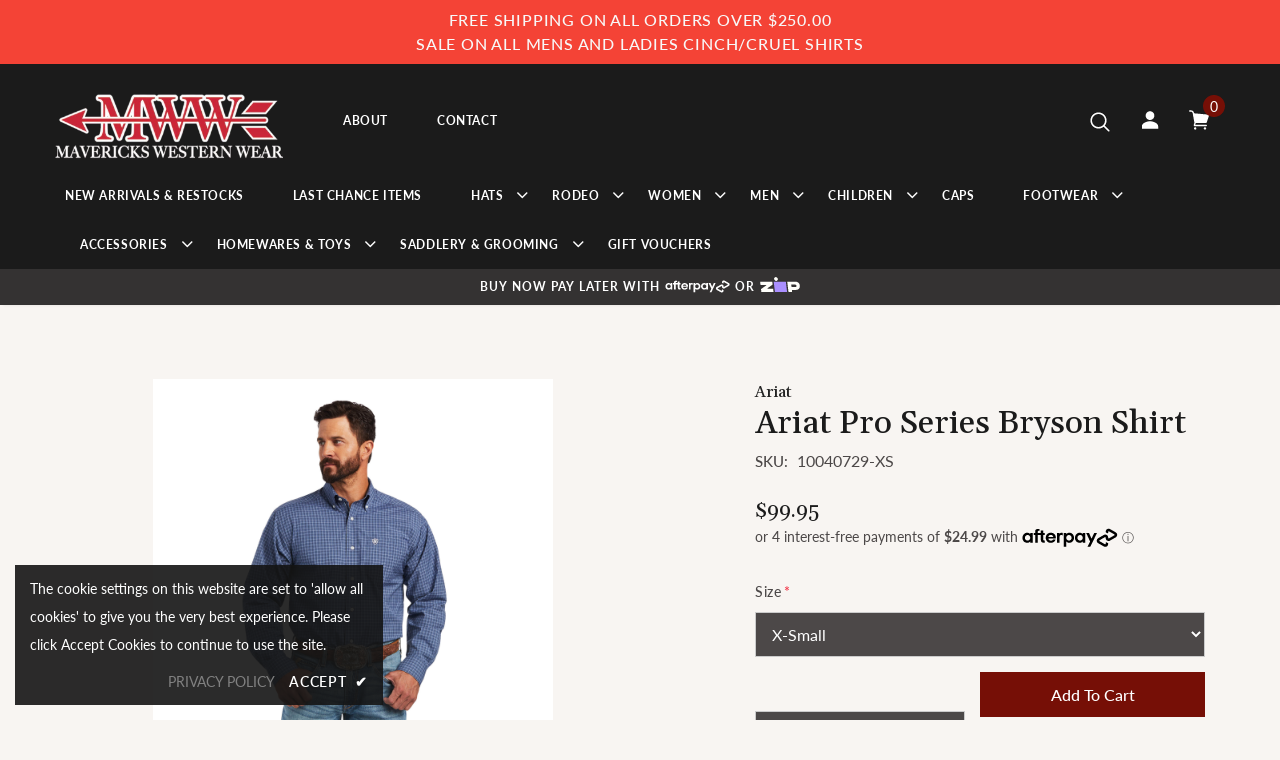

--- FILE ---
content_type: text/html; charset=utf-8
request_url: https://mavericks.net.au/products/ariat-pro-series-bryson-shirt
body_size: 32785
content:
<!doctype html>
<!--[if lt IE 7]><html class="no-js lt-ie9 lt-ie8 lt-ie7" lang="en"> <![endif]-->
<!--[if IE 7]><html class="no-js lt-ie9 lt-ie8" lang="en"> <![endif]-->
<!--[if IE 8]><html class="no-js lt-ie9" lang="en"> <![endif]-->
<!--[if IE 9 ]><html class="ie9 no-js"> <![endif]-->
<!--[if (gt IE 9)|!(IE)]><!--> <html class="no-js"> <!--<![endif]-->
<head>
  <!-- Google Tag Manager -->
<script>(function(w,d,s,l,i){w[l]=w[l]||[];w[l].push({'gtm.start':
new Date().getTime(),event:'gtm.js'});var f=d.getElementsByTagName(s)[0],
j=d.createElement(s),dl=l!='dataLayer'?'&l='+l:'';j.async=true;j.src=
'https://www.googletagmanager.com/gtm.js?id='+i+dl;f.parentNode.insertBefore(j,f);
})(window,document,'script','dataLayer','GTM-MGPCSD5');</script>
<!-- End Google Tag Manager -->
    <!-- Global site tag (gtag.js) - Google Ads: 474372761 -->
    <script async src="https://www.googletagmanager.com/gtag/js?id=AW-474372761"></script>
    <script>
        window.dataLayer = window.dataLayer || [];
        function gtag(){
            dataLayer.push(arguments);
        }
        gtag('js', new Date());
        gtag('config', 'AW-474372761');
    </script>

    <!-- Event snippet for Begin checkout - Add to cart button clicks conversion page In your html page, add the snippet and call gtag_report_conversion when someone clicks on the chosen link or button. -->
    <script>
        function gtag_report_conversion(url) {
            console.log('url', url);

            var callback = function () { if (typeof(url) != 'undefined') { window.location = url; } };
            gtag('event', 'conversion', { 'send_to': 'AW-474372761/fSwHCL6p9O0BEJm1meIB', 'event_callback': callback });
            return false;
        }
    </script>
  <!-- Basic page needs ================================================== -->
  <meta charset="utf-8">
  <meta http-equiv="X-UA-Compatible" content="IE=edge,chrome=1">
  <meta name="google-site-verification" content="4F3XEt2ZHmkCDQISmZjJKNQjduRKM1hazsGvGLZZ3gs" />
	
  <!-- Title and description ================================================== -->
  <title>
  Ariat Pro Series Bryson Shirt &ndash; Mavericks Western Wear
  </title>

  
  <meta name="description" content="Our Pro Series™ shirts give you the freedom to move without ever losing that crisp, clean look. Breathable, durable and packed with technical features, they can handle anything you put them through. Greater Arm Mobility for freedom of movement Moisture Movement Technology™ wicks away moisture from skin Sun Protection F">
  

  <!-- Product meta ================================================== -->
  


  <meta property="og:type" content="product">
  <meta property="og:title" content="Ariat Pro Series Bryson Shirt">
  
  <meta property="og:image" content="http://mavericks.net.au/cdn/shop/products/10040729_front_grande.jpg?v=1669249341">
  <meta property="og:image:secure_url" content="https://mavericks.net.au/cdn/shop/products/10040729_front_grande.jpg?v=1669249341">
  
  <meta property="og:image" content="http://mavericks.net.au/cdn/shop/products/10040729_01_grande.jpg?v=1669249341">
  <meta property="og:image:secure_url" content="https://mavericks.net.au/cdn/shop/products/10040729_01_grande.jpg?v=1669249341">
  
  <meta property="og:image" content="http://mavericks.net.au/cdn/shop/products/10040729_back_grande.jpg?v=1669249341">
  <meta property="og:image:secure_url" content="https://mavericks.net.au/cdn/shop/products/10040729_back_grande.jpg?v=1669249341">
  
  <meta property="og:price:amount" content="99.95">
  <meta property="og:price:currency" content="AUD">


  <meta property="og:description" content="Our Pro Series™ shirts give you the freedom to move without ever losing that crisp, clean look. Breathable, durable and packed with technical features, they can handle anything you put them through. Greater Arm Mobility for freedom of movement Moisture Movement Technology™ wicks away moisture from skin Sun Protection F">


  <meta property="og:url" content="https://mavericks.net.au/products/ariat-pro-series-bryson-shirt">
  <meta property="og:site_name" content="Mavericks Western Wear">
  <!-- /snippets/twitter-card.liquid -->





  <meta name="twitter:card" content="product">
  <meta name="twitter:title" content="Ariat Pro Series Bryson Shirt">
  <meta name="twitter:description" content="




Our Pro Series™ shirts give you the freedom to move without ever losing that crisp, clean look. Breathable, durable and packed with technical features, they can handle anything you put them through.









Greater Arm Mobility for freedom of movement
Moisture Movement Technology™ wicks away moisture from skin
Sun Protection Fabric™
Breathable mesh yoke
Taped placket and back neck seam



">
  <meta name="twitter:image" content="https://mavericks.net.au/cdn/shop/products/10040729_front_medium.jpg?v=1669249341">
  <meta name="twitter:image:width" content="240">
  <meta name="twitter:image:height" content="240">
  <meta name="twitter:label1" content="Price">
  <meta name="twitter:data1" content="$99.95 AUD">
  
  <meta name="twitter:label2" content="Brand">
  <meta name="twitter:data2" content="Ariat">
  



  <!-- Helpers ================================================== -->
  <link rel="canonical" href="https://mavericks.net.au/products/ariat-pro-series-bryson-shirt">
  <link canonical-shop-url="https://mavericks.net.au/">
  <meta name="viewport" content="width=device-width, initial-scale=1, maximum-scale=1, user-scalable=0, minimal-ui">
  <link rel="preload" href="//mavericks.net.au/cdn/shop/t/2/assets/vendor.min.css?v=165367215043409683411613003028" as="style">
  <link rel="preload" href="//mavericks.net.au/cdn/shop/t/2/assets/theme-styles.css?v=179222144393518181031649745458" as="style">
  <link rel="preload" href="//mavericks.net.au/cdn/shop/t/2/assets/theme-styles-responsive.css?v=122939034911637954621619654708" as="style">
    <!-- <link rel="preload" href="//mavericks.net.au/cdn/shop/t/2/assets/theme.min.css?v=128658005680294335721613009265" as="style"> -->
  <link rel="preload" href="//mavericks.net.au/cdn/shop/t/2/assets/theme-settings.css?v=140415370215630664921619654981" as="style">
  <link rel="preload" href="//mavericks.net.au/cdn/shop/t/2/assets/header-05.css?v=5999237091016040141613003013" as="style">
  <link rel="preload" href="//mavericks.net.au/cdn/shop/t/2/assets/header-06.css?v=84349567405059168581613003014" as="style">
  <link rel="preload" href="//mavericks.net.au/cdn/shop/t/2/assets/footer-06.css?v=44150507389243462391613003006" as="style">
  <link rel="preload" href="//mavericks.net.au/cdn/shop/t/2/assets/footer-07.css?v=98128527296320222641613003006" as="style">
  <link rel="preload" href="//mavericks.net.au/cdn/shop/t/2/assets/product-skin.css?v=58471908767177355391613003025" as="style">
  <link rel="preload" href="//mavericks.net.au/cdn/shop/t/2/assets/layout_style_1170.css?v=17544384270222676041613003022" as="style">
  <link rel="preload" href="//mavericks.net.au/cdn/shop/t/2/assets/layout_style_fullwidth.css?v=128075593074898434681620775174" as="style">

    <link rel="preload" href="https://fonts.gstatic.com">
    <link href="https://fonts.googleapis.com/css2?family=Gelasio:wght@500&display=swap" rel="stylesheet">

  <!-- Favicon -->
  
  <link rel="shortcut icon" href="//mavericks.net.au/cdn/shop/files/favicon-120x120_32x32.png?v=1622522297" type="image/png">
  
  
  <!-- Styles -->
  <style data-shopify>
    

          
          
          
          

          @font-face { font-display: swap;
  font-family: Lato;
  font-weight: 400;
  font-style: normal;
  src: url("//mavericks.net.au/cdn/fonts/lato/lato_n4.c3b93d431f0091c8be23185e15c9d1fee1e971c5.woff2") format("woff2"),
       url("//mavericks.net.au/cdn/fonts/lato/lato_n4.d5c00c781efb195594fd2fd4ad04f7882949e327.woff") format("woff");
}

          @font-face { font-display: swap;
  font-family: Lato;
  font-weight: 500;
  font-style: normal;
  src: url("//mavericks.net.au/cdn/fonts/lato/lato_n5.b2fec044fbe05725e71d90882e5f3b21dae2efbd.woff2") format("woff2"),
       url("//mavericks.net.au/cdn/fonts/lato/lato_n5.f25a9a5c73ff9372e69074488f99e8ac702b5447.woff") format("woff");
}

          @font-face { font-display: swap;
  font-family: Lato;
  font-weight: 600;
  font-style: normal;
  src: url("//mavericks.net.au/cdn/fonts/lato/lato_n6.38d0e3b23b74a60f769c51d1df73fac96c580d59.woff2") format("woff2"),
       url("//mavericks.net.au/cdn/fonts/lato/lato_n6.3365366161bdcc36a3f97cfbb23954d8c4bf4079.woff") format("woff");
}

          @font-face { font-display: swap;
  font-family: Lato;
  font-weight: 700;
  font-style: normal;
  src: url("//mavericks.net.au/cdn/fonts/lato/lato_n7.900f219bc7337bc57a7a2151983f0a4a4d9d5dcf.woff2") format("woff2"),
       url("//mavericks.net.au/cdn/fonts/lato/lato_n7.a55c60751adcc35be7c4f8a0313f9698598612ee.woff") format("woff");
}


			
		

          @import url('https://fonts.googleapis.com/css?family=Gelasio:300,300i,400,400i,500,500i,600,600i,700,700i,800,800i&display=swap');
				
          
      
    :root {
      --font_size: 16px;
      --font_size_minus1: 15px;
      --font_size_minus2: 14px;
      --font_size_minus3: 13px;
      --font_size_minus4: 12px;
      --font_size_plus1: 17px;
      --font_size_plus2: 18px;
      --font_size_plus3: 19px;
      --font_size_plus4: 20px;
      --font_size_plus6: 22px;
      --font_size_plus7: 23px;
      --font_size_plus8: 24px;
      --font_size_plus9: 25px;
      --font_size_plus10: 26px;
      --font_size_plus12: 28px;
      --font_size_plus13: 29px;
      --font_size_plus14: 30px;
      --font_size_plus16: 32px;
      --font_size_plus18: 34px;
      --font_size_plus21: 37px;
      --font_size_plus22: 38px;
      --font_size_plus23: 39px;
      --font_size_plus24: 40px;
      --font_size_plus33: 49px;

	  --fonts_name: Lato,sans-serif;
	  --fonts_name_2: Gelasio;

      /* Color */
      --body_bg: #f8f5f2;
      --body_color: #4c4848;
      --link_color: #232323;
      --link_color_hover: #760f06;

      /* Breadcrumb */
      --breadcrumb_color : #1b1b1b;
      --breadcrumb_text_transform : capitalize;

      /* Header and Title */
      --page_title_font_size: 20px;
      --page_title_font_size_minus4: 16px;
      --page_title_font_size_plus5: 25px;
      --page_title_color: #1b1b1b;
      --page_title_text_align : left;

      /* Product  */
      --product_text_transform : none;
      --product_name_text_align : center;
      --color_title_pr: #232323;
      --color_title_pr_hover: #232323;
      --color_vendor : #232323;
      --sale_text : #ffffff;
      --bg_sale : #760f06;
      --custom_label_text : #ffffff;
      --custom_label_bg : #323232;
      --bundle_label_text : #ffffff;
      --bundle_label_bg : #232323;
      --new_label_text : #323232;
      --new_label_bg : #ffffff;
      --new_label_border : #f6f6f6;
      --sold_out_text : #ffffff;
      --bg_sold_out : #c1c1c1;
      --color_price: #232323;
      --color_price_sale: #760f06;
      --color_compare_price: #969696;
      --color_compare_product: #fff;
      
        --color_quick_view: rgba(255, 255, 255, 0.7);
        --bg_quick_view: rgba(0, 0, 0, 0.8);
      
      --color_wishlist: #232323;
      --bg_wishlist: #ffffff;
      --bg_wishlist_active: #760f06;


      /* Button 1 */
      --background_1: #760f06;
      --color_1 : #ffffff;
      --border_1 : #760f06;

      /* Button 2 */
      --background_2: #ffffff;
      --color_2 : #232323;
      --border_2 : #232323;

      /* Button 3 */
      --background_3: #760f06;
      --color_3 : #ffffff;
      --border_3 : #760f06;


      /* Border Color */
      --border_widget_title : #e0e0e0;
      --border_color_1 : #ebebeb;
      --border_color_2: #e7e7e7;
      --border_page_title: #eaeaea;
      --border_input: #cbcbcb;
      --border_checkbox: #d0d0d0;
      --border_dropdown: #dadada;
      --border_bt_sidebar : #e6e6e6;
      --color_ipt: #3c3c3c;
      --color_icon_drop: #6b6b6b;

      
      --color_slick_arrow: #000000;
      --color_border_slick_arrow: #ffffff;
      --color_bg_slick_arrow: #ffffff;
      

      /*color Mobile*/

      --color_menu_mb: #232323;
      --color_menu_level3: #3c3c3c;

      /* Mixin ================= */
      
          --padding_btn: 14px 15px 12px !important;
          --padding_btn_bundle: 14px 15px 12px;
          --padding_btn_qv_add_to_cart: 9px 15px;
          --font_size_btn: var(--font_size);
          --letter_spacing_btn: 0;
      

      
      
          --color-price-box: var(--color_compare_price);
      

      --color_review: #232323;
      --color_review_empty: #232323;

      --border-product-image: #e6e6e6;

      
      --border-radius-17: 17px;
      --border-radius-50: 50%;
      
    }
</style>
  <link href="//mavericks.net.au/cdn/shop/t/2/assets/vendor.min.css?v=165367215043409683411613003028" rel="stylesheet" type="text/css" media="all" />
<link href="//mavericks.net.au/cdn/shop/t/2/assets/theme-styles.css?v=179222144393518181031649745458" rel="stylesheet" type="text/css" media="all" />
<link href="//mavericks.net.au/cdn/shop/t/2/assets/theme-styles-responsive.css?v=122939034911637954621619654708" rel="stylesheet" type="text/css" media="all" />

<link href="//mavericks.net.au/cdn/shop/t/2/assets/theme-settings.css?v=140415370215630664921619654981" rel="stylesheet" type="text/css" media="all" />















	<link href="//mavericks.net.au/cdn/shop/t/2/assets/layout_style_fullwidth.css?v=128075593074898434681620775174" rel="stylesheet" type="text/css" media="all" />

  
   <!-- Scripts -->
  <script src="//mavericks.net.au/cdn/shop/t/2/assets/jquery.min.js?v=56888366816115934351613003021" type="text/javascript"></script>
<script src="//mavericks.net.au/cdn/shop/t/2/assets/jquery-cookie.min.js?v=72365755745404048181613003019" type="text/javascript"></script>
<script src="//mavericks.net.au/cdn/shop/t/2/assets/lazysizes.min.js?v=84414966064882348651613003023" type="text/javascript"></script>

<script>
  	window.lazySizesConfig = window.lazySizesConfig || {};
    lazySizesConfig.loadMode = 1;
    window.lazySizesConfig.init = false;
    lazySizes.init();
  
    window.ajax_cart = "normal";
    window.money_format = "${{amount}}";//"${{amount}} AUD";
    window.shop_currency = "AUD";
    window.show_multiple_currencies = false;
    window.use_color_swatch = false;
    window.color_swatch_style = "variant";
    window.enable_sidebar_multiple_choice = true;
    window.file_url = "//mavericks.net.au/cdn/shop/files/?v=2514";
    window.asset_url = "";
    window.router = "";
    window.swatch_recently = "color";
    window.layout_style = "layout_style_fullwidth";
    window.product_style = "default";
    
    window.inventory_text = {
        in_stock: "In stock",
        many_in_stock: "Many in stock",
        out_of_stock: "Out of stock",
        add_to_cart: "Add to cart",
        add_all_to_cart: "Add all to Cart",
        sold_out: "Sold Out",
        select_options : "Select options",
        unavailable: "Sold Out",
        view_all_collection: "View All",
        no_more_product: "No more product",
        show_options: "Show Variants",
        hide_options: "Hide Variants",
        adding : "Adding",
        thank_you : "Thank You",
        add_more : "Add More",
        cart_feedback : "Added",
        add_wishlist : "Add to Wish List",
        remove_wishlist : "Remove Wish List",
        add_wishlist_1 : "Add to wishlist",
        remove_wishlist_1 : "Remove wishlist",
        previous: "Prev",
        next: "Next",
      	pre_order : "Pre Order",
        hotStock: "Hurry up! only [inventory] left",
        view_more: "View All",
        view_less : "View Less",
        days : "Days",
        hours : "Hours",
        mins : "Mins",
        secs : "Secs",

        customlabel: "Custom Label",
        newlabel: "New",
        salelabel: "Sale",
        soldoutlabel: "Sold Out",
        bundlelabel: "Bundle",

        message_compare : "You must select at least two products to compare!",
        message_iscart : "is added to your shopping cart.",

        add_compare : "Add to compare",
        remove_compare : "Remove compare",
        remove: "Remove",
        warning_quantity: "Maximum quantity",
    };
    window.multi_lang = false;
    window.infinity_scroll_feature = true;
    window.newsletter_popup = false;
    window.hidden_newsletter = false;
    window.option_ptoduct1 = "size";
    window.option_ptoduct2 = "color";
    window.option_ptoduct3 = "option 3"

    /* Free Shipping Message */
    window.free_shipping_color1 = "#F44336";  
    window.free_shipping_color2 = "#FF9800";
    window.free_shipping_color3 = "#69c69c";
    window.free_shipping_price = 800;
    window.free_shipping_text = {
        free_shipping_message_1: "You qualify for free shipping!",
        free_shipping_message_2:"Only",
        free_shipping_message_3: "away from",
        free_shipping_message_4: "free shipping",
        free_shipping_1: "Free",
        free_shipping_2: "TBD",
    }

</script>

  <!-- Header hook for plugins ================================ -->
  <script>window.performance && window.performance.mark && window.performance.mark('shopify.content_for_header.start');</script><meta id="shopify-digital-wallet" name="shopify-digital-wallet" content="/50608996562/digital_wallets/dialog">
<meta name="shopify-checkout-api-token" content="466669942363e4feb6da9512cb2b62f7">
<link rel="alternate" type="application/json+oembed" href="https://mavericks.net.au/products/ariat-pro-series-bryson-shirt.oembed">
<script async="async" src="/checkouts/internal/preloads.js?locale=en-AU"></script>
<link rel="preconnect" href="https://shop.app" crossorigin="anonymous">
<script async="async" src="https://shop.app/checkouts/internal/preloads.js?locale=en-AU&shop_id=50608996562" crossorigin="anonymous"></script>
<script id="apple-pay-shop-capabilities" type="application/json">{"shopId":50608996562,"countryCode":"AU","currencyCode":"AUD","merchantCapabilities":["supports3DS"],"merchantId":"gid:\/\/shopify\/Shop\/50608996562","merchantName":"Mavericks Western Wear","requiredBillingContactFields":["postalAddress","email","phone"],"requiredShippingContactFields":["postalAddress","email","phone"],"shippingType":"shipping","supportedNetworks":["visa","masterCard","amex","jcb"],"total":{"type":"pending","label":"Mavericks Western Wear","amount":"1.00"},"shopifyPaymentsEnabled":true,"supportsSubscriptions":true}</script>
<script id="shopify-features" type="application/json">{"accessToken":"466669942363e4feb6da9512cb2b62f7","betas":["rich-media-storefront-analytics"],"domain":"mavericks.net.au","predictiveSearch":true,"shopId":50608996562,"locale":"en"}</script>
<script>var Shopify = Shopify || {};
Shopify.shop = "mavericks-western-wear.myshopify.com";
Shopify.locale = "en";
Shopify.currency = {"active":"AUD","rate":"1.0"};
Shopify.country = "AU";
Shopify.theme = {"name":"Ella-4.1.0-sections-ready","id":115302564050,"schema_name":"Ella","schema_version":"4.0.0","theme_store_id":null,"role":"main"};
Shopify.theme.handle = "null";
Shopify.theme.style = {"id":null,"handle":null};
Shopify.cdnHost = "mavericks.net.au/cdn";
Shopify.routes = Shopify.routes || {};
Shopify.routes.root = "/";</script>
<script type="module">!function(o){(o.Shopify=o.Shopify||{}).modules=!0}(window);</script>
<script>!function(o){function n(){var o=[];function n(){o.push(Array.prototype.slice.apply(arguments))}return n.q=o,n}var t=o.Shopify=o.Shopify||{};t.loadFeatures=n(),t.autoloadFeatures=n()}(window);</script>
<script>
  window.ShopifyPay = window.ShopifyPay || {};
  window.ShopifyPay.apiHost = "shop.app\/pay";
  window.ShopifyPay.redirectState = null;
</script>
<script id="shop-js-analytics" type="application/json">{"pageType":"product"}</script>
<script defer="defer" async type="module" src="//mavericks.net.au/cdn/shopifycloud/shop-js/modules/v2/client.init-shop-cart-sync_BT-GjEfc.en.esm.js"></script>
<script defer="defer" async type="module" src="//mavericks.net.au/cdn/shopifycloud/shop-js/modules/v2/chunk.common_D58fp_Oc.esm.js"></script>
<script defer="defer" async type="module" src="//mavericks.net.au/cdn/shopifycloud/shop-js/modules/v2/chunk.modal_xMitdFEc.esm.js"></script>
<script type="module">
  await import("//mavericks.net.au/cdn/shopifycloud/shop-js/modules/v2/client.init-shop-cart-sync_BT-GjEfc.en.esm.js");
await import("//mavericks.net.au/cdn/shopifycloud/shop-js/modules/v2/chunk.common_D58fp_Oc.esm.js");
await import("//mavericks.net.au/cdn/shopifycloud/shop-js/modules/v2/chunk.modal_xMitdFEc.esm.js");

  window.Shopify.SignInWithShop?.initShopCartSync?.({"fedCMEnabled":true,"windoidEnabled":true});

</script>
<script>
  window.Shopify = window.Shopify || {};
  if (!window.Shopify.featureAssets) window.Shopify.featureAssets = {};
  window.Shopify.featureAssets['shop-js'] = {"shop-cart-sync":["modules/v2/client.shop-cart-sync_DZOKe7Ll.en.esm.js","modules/v2/chunk.common_D58fp_Oc.esm.js","modules/v2/chunk.modal_xMitdFEc.esm.js"],"init-fed-cm":["modules/v2/client.init-fed-cm_B6oLuCjv.en.esm.js","modules/v2/chunk.common_D58fp_Oc.esm.js","modules/v2/chunk.modal_xMitdFEc.esm.js"],"shop-cash-offers":["modules/v2/client.shop-cash-offers_D2sdYoxE.en.esm.js","modules/v2/chunk.common_D58fp_Oc.esm.js","modules/v2/chunk.modal_xMitdFEc.esm.js"],"shop-login-button":["modules/v2/client.shop-login-button_QeVjl5Y3.en.esm.js","modules/v2/chunk.common_D58fp_Oc.esm.js","modules/v2/chunk.modal_xMitdFEc.esm.js"],"pay-button":["modules/v2/client.pay-button_DXTOsIq6.en.esm.js","modules/v2/chunk.common_D58fp_Oc.esm.js","modules/v2/chunk.modal_xMitdFEc.esm.js"],"shop-button":["modules/v2/client.shop-button_DQZHx9pm.en.esm.js","modules/v2/chunk.common_D58fp_Oc.esm.js","modules/v2/chunk.modal_xMitdFEc.esm.js"],"avatar":["modules/v2/client.avatar_BTnouDA3.en.esm.js"],"init-windoid":["modules/v2/client.init-windoid_CR1B-cfM.en.esm.js","modules/v2/chunk.common_D58fp_Oc.esm.js","modules/v2/chunk.modal_xMitdFEc.esm.js"],"init-shop-for-new-customer-accounts":["modules/v2/client.init-shop-for-new-customer-accounts_C_vY_xzh.en.esm.js","modules/v2/client.shop-login-button_QeVjl5Y3.en.esm.js","modules/v2/chunk.common_D58fp_Oc.esm.js","modules/v2/chunk.modal_xMitdFEc.esm.js"],"init-shop-email-lookup-coordinator":["modules/v2/client.init-shop-email-lookup-coordinator_BI7n9ZSv.en.esm.js","modules/v2/chunk.common_D58fp_Oc.esm.js","modules/v2/chunk.modal_xMitdFEc.esm.js"],"init-shop-cart-sync":["modules/v2/client.init-shop-cart-sync_BT-GjEfc.en.esm.js","modules/v2/chunk.common_D58fp_Oc.esm.js","modules/v2/chunk.modal_xMitdFEc.esm.js"],"shop-toast-manager":["modules/v2/client.shop-toast-manager_DiYdP3xc.en.esm.js","modules/v2/chunk.common_D58fp_Oc.esm.js","modules/v2/chunk.modal_xMitdFEc.esm.js"],"init-customer-accounts":["modules/v2/client.init-customer-accounts_D9ZNqS-Q.en.esm.js","modules/v2/client.shop-login-button_QeVjl5Y3.en.esm.js","modules/v2/chunk.common_D58fp_Oc.esm.js","modules/v2/chunk.modal_xMitdFEc.esm.js"],"init-customer-accounts-sign-up":["modules/v2/client.init-customer-accounts-sign-up_iGw4briv.en.esm.js","modules/v2/client.shop-login-button_QeVjl5Y3.en.esm.js","modules/v2/chunk.common_D58fp_Oc.esm.js","modules/v2/chunk.modal_xMitdFEc.esm.js"],"shop-follow-button":["modules/v2/client.shop-follow-button_CqMgW2wH.en.esm.js","modules/v2/chunk.common_D58fp_Oc.esm.js","modules/v2/chunk.modal_xMitdFEc.esm.js"],"checkout-modal":["modules/v2/client.checkout-modal_xHeaAweL.en.esm.js","modules/v2/chunk.common_D58fp_Oc.esm.js","modules/v2/chunk.modal_xMitdFEc.esm.js"],"shop-login":["modules/v2/client.shop-login_D91U-Q7h.en.esm.js","modules/v2/chunk.common_D58fp_Oc.esm.js","modules/v2/chunk.modal_xMitdFEc.esm.js"],"lead-capture":["modules/v2/client.lead-capture_BJmE1dJe.en.esm.js","modules/v2/chunk.common_D58fp_Oc.esm.js","modules/v2/chunk.modal_xMitdFEc.esm.js"],"payment-terms":["modules/v2/client.payment-terms_Ci9AEqFq.en.esm.js","modules/v2/chunk.common_D58fp_Oc.esm.js","modules/v2/chunk.modal_xMitdFEc.esm.js"]};
</script>
<script>(function() {
  var isLoaded = false;
  function asyncLoad() {
    if (isLoaded) return;
    isLoaded = true;
    var urls = ["https:\/\/cdn.prooffactor.com\/javascript\/dist\/1.0\/jcr-widget.js?account_id=shopify:mavericks-western-wear.myshopify.com\u0026shop=mavericks-western-wear.myshopify.com"];
    for (var i = 0; i < urls.length; i++) {
      var s = document.createElement('script');
      s.type = 'text/javascript';
      s.async = true;
      s.src = urls[i];
      var x = document.getElementsByTagName('script')[0];
      x.parentNode.insertBefore(s, x);
    }
  };
  if(window.attachEvent) {
    window.attachEvent('onload', asyncLoad);
  } else {
    window.addEventListener('load', asyncLoad, false);
  }
})();</script>
<script id="__st">var __st={"a":50608996562,"offset":36000,"reqid":"2b62c8cb-4557-4105-a2a3-96a6261b4a6f-1769107517","pageurl":"mavericks.net.au\/products\/ariat-pro-series-bryson-shirt","u":"6ea83cb340bc","p":"product","rtyp":"product","rid":7152908861649};</script>
<script>window.ShopifyPaypalV4VisibilityTracking = true;</script>
<script id="captcha-bootstrap">!function(){'use strict';const t='contact',e='account',n='new_comment',o=[[t,t],['blogs',n],['comments',n],[t,'customer']],c=[[e,'customer_login'],[e,'guest_login'],[e,'recover_customer_password'],[e,'create_customer']],r=t=>t.map((([t,e])=>`form[action*='/${t}']:not([data-nocaptcha='true']) input[name='form_type'][value='${e}']`)).join(','),a=t=>()=>t?[...document.querySelectorAll(t)].map((t=>t.form)):[];function s(){const t=[...o],e=r(t);return a(e)}const i='password',u='form_key',d=['recaptcha-v3-token','g-recaptcha-response','h-captcha-response',i],f=()=>{try{return window.sessionStorage}catch{return}},m='__shopify_v',_=t=>t.elements[u];function p(t,e,n=!1){try{const o=window.sessionStorage,c=JSON.parse(o.getItem(e)),{data:r}=function(t){const{data:e,action:n}=t;return t[m]||n?{data:e,action:n}:{data:t,action:n}}(c);for(const[e,n]of Object.entries(r))t.elements[e]&&(t.elements[e].value=n);n&&o.removeItem(e)}catch(o){console.error('form repopulation failed',{error:o})}}const l='form_type',E='cptcha';function T(t){t.dataset[E]=!0}const w=window,h=w.document,L='Shopify',v='ce_forms',y='captcha';let A=!1;((t,e)=>{const n=(g='f06e6c50-85a8-45c8-87d0-21a2b65856fe',I='https://cdn.shopify.com/shopifycloud/storefront-forms-hcaptcha/ce_storefront_forms_captcha_hcaptcha.v1.5.2.iife.js',D={infoText:'Protected by hCaptcha',privacyText:'Privacy',termsText:'Terms'},(t,e,n)=>{const o=w[L][v],c=o.bindForm;if(c)return c(t,g,e,D).then(n);var r;o.q.push([[t,g,e,D],n]),r=I,A||(h.body.append(Object.assign(h.createElement('script'),{id:'captcha-provider',async:!0,src:r})),A=!0)});var g,I,D;w[L]=w[L]||{},w[L][v]=w[L][v]||{},w[L][v].q=[],w[L][y]=w[L][y]||{},w[L][y].protect=function(t,e){n(t,void 0,e),T(t)},Object.freeze(w[L][y]),function(t,e,n,w,h,L){const[v,y,A,g]=function(t,e,n){const i=e?o:[],u=t?c:[],d=[...i,...u],f=r(d),m=r(i),_=r(d.filter((([t,e])=>n.includes(e))));return[a(f),a(m),a(_),s()]}(w,h,L),I=t=>{const e=t.target;return e instanceof HTMLFormElement?e:e&&e.form},D=t=>v().includes(t);t.addEventListener('submit',(t=>{const e=I(t);if(!e)return;const n=D(e)&&!e.dataset.hcaptchaBound&&!e.dataset.recaptchaBound,o=_(e),c=g().includes(e)&&(!o||!o.value);(n||c)&&t.preventDefault(),c&&!n&&(function(t){try{if(!f())return;!function(t){const e=f();if(!e)return;const n=_(t);if(!n)return;const o=n.value;o&&e.removeItem(o)}(t);const e=Array.from(Array(32),(()=>Math.random().toString(36)[2])).join('');!function(t,e){_(t)||t.append(Object.assign(document.createElement('input'),{type:'hidden',name:u})),t.elements[u].value=e}(t,e),function(t,e){const n=f();if(!n)return;const o=[...t.querySelectorAll(`input[type='${i}']`)].map((({name:t})=>t)),c=[...d,...o],r={};for(const[a,s]of new FormData(t).entries())c.includes(a)||(r[a]=s);n.setItem(e,JSON.stringify({[m]:1,action:t.action,data:r}))}(t,e)}catch(e){console.error('failed to persist form',e)}}(e),e.submit())}));const S=(t,e)=>{t&&!t.dataset[E]&&(n(t,e.some((e=>e===t))),T(t))};for(const o of['focusin','change'])t.addEventListener(o,(t=>{const e=I(t);D(e)&&S(e,y())}));const B=e.get('form_key'),M=e.get(l),P=B&&M;t.addEventListener('DOMContentLoaded',(()=>{const t=y();if(P)for(const e of t)e.elements[l].value===M&&p(e,B);[...new Set([...A(),...v().filter((t=>'true'===t.dataset.shopifyCaptcha))])].forEach((e=>S(e,t)))}))}(h,new URLSearchParams(w.location.search),n,t,e,['guest_login'])})(!0,!0)}();</script>
<script integrity="sha256-4kQ18oKyAcykRKYeNunJcIwy7WH5gtpwJnB7kiuLZ1E=" data-source-attribution="shopify.loadfeatures" defer="defer" src="//mavericks.net.au/cdn/shopifycloud/storefront/assets/storefront/load_feature-a0a9edcb.js" crossorigin="anonymous"></script>
<script crossorigin="anonymous" defer="defer" src="//mavericks.net.au/cdn/shopifycloud/storefront/assets/shopify_pay/storefront-65b4c6d7.js?v=20250812"></script>
<script data-source-attribution="shopify.dynamic_checkout.dynamic.init">var Shopify=Shopify||{};Shopify.PaymentButton=Shopify.PaymentButton||{isStorefrontPortableWallets:!0,init:function(){window.Shopify.PaymentButton.init=function(){};var t=document.createElement("script");t.src="https://mavericks.net.au/cdn/shopifycloud/portable-wallets/latest/portable-wallets.en.js",t.type="module",document.head.appendChild(t)}};
</script>
<script data-source-attribution="shopify.dynamic_checkout.buyer_consent">
  function portableWalletsHideBuyerConsent(e){var t=document.getElementById("shopify-buyer-consent"),n=document.getElementById("shopify-subscription-policy-button");t&&n&&(t.classList.add("hidden"),t.setAttribute("aria-hidden","true"),n.removeEventListener("click",e))}function portableWalletsShowBuyerConsent(e){var t=document.getElementById("shopify-buyer-consent"),n=document.getElementById("shopify-subscription-policy-button");t&&n&&(t.classList.remove("hidden"),t.removeAttribute("aria-hidden"),n.addEventListener("click",e))}window.Shopify?.PaymentButton&&(window.Shopify.PaymentButton.hideBuyerConsent=portableWalletsHideBuyerConsent,window.Shopify.PaymentButton.showBuyerConsent=portableWalletsShowBuyerConsent);
</script>
<script data-source-attribution="shopify.dynamic_checkout.cart.bootstrap">document.addEventListener("DOMContentLoaded",(function(){function t(){return document.querySelector("shopify-accelerated-checkout-cart, shopify-accelerated-checkout")}if(t())Shopify.PaymentButton.init();else{new MutationObserver((function(e,n){t()&&(Shopify.PaymentButton.init(),n.disconnect())})).observe(document.body,{childList:!0,subtree:!0})}}));
</script>
<link id="shopify-accelerated-checkout-styles" rel="stylesheet" media="screen" href="https://mavericks.net.au/cdn/shopifycloud/portable-wallets/latest/accelerated-checkout-backwards-compat.css" crossorigin="anonymous">
<style id="shopify-accelerated-checkout-cart">
        #shopify-buyer-consent {
  margin-top: 1em;
  display: inline-block;
  width: 100%;
}

#shopify-buyer-consent.hidden {
  display: none;
}

#shopify-subscription-policy-button {
  background: none;
  border: none;
  padding: 0;
  text-decoration: underline;
  font-size: inherit;
  cursor: pointer;
}

#shopify-subscription-policy-button::before {
  box-shadow: none;
}

      </style>

<script>window.performance && window.performance.mark && window.performance.mark('shopify.content_for_header.end');</script>

  <!--[if lt IE 9]>
  <script src="//html5shiv.googlecode.com/svn/trunk/html5.js" type="text/javascript"></script>
  <![endif]-->

  
  
  

  <script>

    Shopify.productOptionsMap = {};
    Shopify.quickViewOptionsMap = {};

    Shopify.updateOptionsInSelector = function(selectorIndex, wrapperSlt) {
        Shopify.optionsMap = wrapperSlt === '.product' ? Shopify.productOptionsMap : Shopify.quickViewOptionsMap;

        switch (selectorIndex) {
            case 0:
                var key = 'root';
                var selector = $(wrapperSlt + ' .single-option-selector:eq(0)');
                break;
            case 1:
                var key = $(wrapperSlt + ' .single-option-selector:eq(0)').val();
                var selector = $(wrapperSlt + ' .single-option-selector:eq(1)');
                break;
            case 2:
                var key = $(wrapperSlt + ' .single-option-selector:eq(0)').val();
                key += ' / ' + $(wrapperSlt + ' .single-option-selector:eq(1)').val();
                var selector = $(wrapperSlt + ' .single-option-selector:eq(2)');
        }

        var initialValue = selector.val();
        selector.empty();

        var availableOptions = Shopify.optionsMap[key];

        if (availableOptions && availableOptions.length) {
            for (var i = 0; i < availableOptions.length; i++) {
                var option = availableOptions[i].replace('-sold-out','');
                var newOption = $('<option></option>').val(option).html(option);

                selector.append(newOption);
            }

            $(wrapperSlt + ' .swatch[data-option-index="' + selectorIndex + '"] .swatch-element').each(function() {
                // debugger;
                if ($.inArray($(this).attr('data-value'), availableOptions) !== -1) {
                    $(this).addClass('available').removeClass('soldout').find(':radio').prop('disabled',false).prop('checked',true);
                }
                else {
                    if ($.inArray($(this).attr('data-value') + '-sold-out', availableOptions) !== -1) {
                        $(this).addClass('available').addClass('soldout').find(':radio').prop('disabled',false).prop('checked',true);
                    } else {
                        $(this).removeClass('available').addClass('soldout').find(':radio').prop('disabled',true).prop('checked',false);
                    }
                    
                }
            });

            if ($.inArray(initialValue, availableOptions) !== -1) {
                selector.val(initialValue);
            }

            selector.trigger('change');
        };
    };

    Shopify.linkOptionSelectors = function(product, wrapperSlt, check) {
        // Building our mapping object.
        Shopify.optionsMap = wrapperSlt === '.product' ? Shopify.productOptionsMap : Shopify.quickViewOptionsMap;
        var arr_1= [],
            arr_2= [],
            arr_3= [];
        for (var i = 0; i < product.variants.length; i++) {
            var variant = product.variants[i];

            if (variant) {
                if (window.use_color_swatch) {
                    if (variant.available) {
                        // Gathering values for the 1st drop-down.
                        Shopify.optionsMap['root'] = Shopify.optionsMap['root'] || [];

                        if ($.inArray(variant.option1 + '-sold-out', Shopify.optionsMap['root']) !== -1) {
                            Shopify.optionsMap['root'].pop();
                        } 

                        arr_1.push(variant.option1);
                        arr_1 = $.unique(arr_1);

                        Shopify.optionsMap['root'].push(variant.option1);

                        Shopify.optionsMap['root'] = Shopify.uniq(Shopify.optionsMap['root']);

                        // Gathering values for the 2nd drop-down.
                        if (product.options.length > 1) {
                        var key = variant.option1;
                            Shopify.optionsMap[key] = Shopify.optionsMap[key] || [];
                            // if ($.inArray(variant.option2 + '-sold-out', Shopify.optionsMap[key]) !== -1) {
                            //     Shopify.optionsMap[key].pop();
                            // } 
                            Shopify.optionsMap[key].push(variant.option2);
                            if ($.inArray(variant.option2, arr_2) === -1) {
                                arr_2.push(variant.option2);
                                arr_2 = $.unique(arr_2);
                            }
                            Shopify.optionsMap[key] = Shopify.uniq(Shopify.optionsMap[key]);
                        }

                        // Gathering values for the 3rd drop-down.
                        if (product.options.length === 3) {
                            var key = variant.option1 + ' / ' + variant.option2;
                            Shopify.optionsMap[key] = Shopify.optionsMap[key] || [];
                            Shopify.optionsMap[key].push(variant.option3);

                            if ($.inArray(variant.option3, arr_3) === -1) {
                                arr_3.push(variant.option3);
                                arr_3 = $.unique(arr_3);
                            }
                            
                            Shopify.optionsMap[key] = Shopify.uniq(Shopify.optionsMap[key]);
                        }
                    } else {
                        // Gathering values for the 1st drop-down.
                        Shopify.optionsMap['root'] = Shopify.optionsMap['root'] || [];
                        if ($.inArray(variant.option1, arr_1) === -1) {
                            Shopify.optionsMap['root'].push(variant.option1 + '-sold-out');
                        }
                        
                        Shopify.optionsMap['root'] = Shopify.uniq(Shopify.optionsMap['root']);

                        // Gathering values for the 2nd drop-down.
                        if (product.options.length > 1) {
                            var key = variant.option1;
                            Shopify.optionsMap[key] = Shopify.optionsMap[key] || [];
                            // Shopify.optionsMap[key].push(variant.option2);

                            // if ($.inArray(variant.option2, arr_2) === -1) {
                                Shopify.optionsMap[key].push(variant.option2 + '-sold-out');
                            // }
                            
                            Shopify.optionsMap[key] = Shopify.uniq(Shopify.optionsMap[key]);
                        }

                        // Gathering values for the 3rd drop-down.
                        if (product.options.length === 3) {
                            var key = variant.option1 + ' / ' + variant.option2;
                            Shopify.optionsMap[key] = Shopify.optionsMap[key] || [];
//                             if ($.inArray(variant.option3, arr_3) === -1) {
                                Shopify.optionsMap[key].push(variant.option3 + '-sold-out');
//                             }
                            Shopify.optionsMap[key] = Shopify.uniq(Shopify.optionsMap[key]);
                        }

                    }
                } else {
                    // Gathering values for the 1st drop-down.
                    if (check) {
                        if (variant.available) {
                            Shopify.optionsMap['root'] = Shopify.optionsMap['root'] || [];
                            Shopify.optionsMap['root'].push(variant.option1);
                            Shopify.optionsMap['root'] = Shopify.uniq(Shopify.optionsMap['root']);

                            // Gathering values for the 2nd drop-down.
                            if (product.options.length > 1) {
                            var key = variant.option1;
                                Shopify.optionsMap[key] = Shopify.optionsMap[key] || [];
                                Shopify.optionsMap[key].push(variant.option2);
                                Shopify.optionsMap[key] = Shopify.uniq(Shopify.optionsMap[key]);
                            }

                            // Gathering values for the 3rd drop-down.
                            if (product.options.length === 3) {
                                var key = variant.option1 + ' / ' + variant.option2;
                                Shopify.optionsMap[key] = Shopify.optionsMap[key] || [];
                                Shopify.optionsMap[key].push(variant.option3);
                                Shopify.optionsMap[key] = Shopify.uniq(Shopify.optionsMap[key]);
                            }
                        }
                    } else {
                        Shopify.optionsMap['root'] = Shopify.optionsMap['root'] || [];

                        Shopify.optionsMap['root'].push(variant.option1);
                        Shopify.optionsMap['root'] = Shopify.uniq(Shopify.optionsMap['root']);

                        // Gathering values for the 2nd drop-down.
                        if (product.options.length > 1) {
                        var key = variant.option1;
                            Shopify.optionsMap[key] = Shopify.optionsMap[key] || [];
                            Shopify.optionsMap[key].push(variant.option2);
                            Shopify.optionsMap[key] = Shopify.uniq(Shopify.optionsMap[key]);
                        }

                        // Gathering values for the 3rd drop-down.
                        if (product.options.length === 3) {
                            var key = variant.option1 + ' / ' + variant.option2;
                            Shopify.optionsMap[key] = Shopify.optionsMap[key] || [];
                            Shopify.optionsMap[key].push(variant.option3);
                            Shopify.optionsMap[key] = Shopify.uniq(Shopify.optionsMap[key]);
                        }
                    }
                    
                }
            }
        };

        // Update options right away.
        Shopify.updateOptionsInSelector(0, wrapperSlt);

        if (product.options.length > 1) Shopify.updateOptionsInSelector(1, wrapperSlt);
        if (product.options.length === 3) Shopify.updateOptionsInSelector(2, wrapperSlt);

        // When there is an update in the first dropdown.
        $(wrapperSlt + " .single-option-selector:eq(0)").change(function() {
            Shopify.updateOptionsInSelector(1, wrapperSlt);
            if (product.options.length === 3) Shopify.updateOptionsInSelector(2, wrapperSlt);
            return true;
        });

        // When there is an update in the second dropdown.
        $(wrapperSlt + " .single-option-selector:eq(1)").change(function() {
            if (product.options.length === 3) Shopify.updateOptionsInSelector(2, wrapperSlt);
            return true;
        });
    };
</script>
  
  <script nomodule src="https://unpkg.com/@google/model-viewer/dist/model-viewer-legacy.js"></script>
  

<link href="https://monorail-edge.shopifysvc.com" rel="dns-prefetch">
<script>(function(){if ("sendBeacon" in navigator && "performance" in window) {try {var session_token_from_headers = performance.getEntriesByType('navigation')[0].serverTiming.find(x => x.name == '_s').description;} catch {var session_token_from_headers = undefined;}var session_cookie_matches = document.cookie.match(/_shopify_s=([^;]*)/);var session_token_from_cookie = session_cookie_matches && session_cookie_matches.length === 2 ? session_cookie_matches[1] : "";var session_token = session_token_from_headers || session_token_from_cookie || "";function handle_abandonment_event(e) {var entries = performance.getEntries().filter(function(entry) {return /monorail-edge.shopifysvc.com/.test(entry.name);});if (!window.abandonment_tracked && entries.length === 0) {window.abandonment_tracked = true;var currentMs = Date.now();var navigation_start = performance.timing.navigationStart;var payload = {shop_id: 50608996562,url: window.location.href,navigation_start,duration: currentMs - navigation_start,session_token,page_type: "product"};window.navigator.sendBeacon("https://monorail-edge.shopifysvc.com/v1/produce", JSON.stringify({schema_id: "online_store_buyer_site_abandonment/1.1",payload: payload,metadata: {event_created_at_ms: currentMs,event_sent_at_ms: currentMs}}));}}window.addEventListener('pagehide', handle_abandonment_event);}}());</script>
<script id="web-pixels-manager-setup">(function e(e,d,r,n,o){if(void 0===o&&(o={}),!Boolean(null===(a=null===(i=window.Shopify)||void 0===i?void 0:i.analytics)||void 0===a?void 0:a.replayQueue)){var i,a;window.Shopify=window.Shopify||{};var t=window.Shopify;t.analytics=t.analytics||{};var s=t.analytics;s.replayQueue=[],s.publish=function(e,d,r){return s.replayQueue.push([e,d,r]),!0};try{self.performance.mark("wpm:start")}catch(e){}var l=function(){var e={modern:/Edge?\/(1{2}[4-9]|1[2-9]\d|[2-9]\d{2}|\d{4,})\.\d+(\.\d+|)|Firefox\/(1{2}[4-9]|1[2-9]\d|[2-9]\d{2}|\d{4,})\.\d+(\.\d+|)|Chrom(ium|e)\/(9{2}|\d{3,})\.\d+(\.\d+|)|(Maci|X1{2}).+ Version\/(15\.\d+|(1[6-9]|[2-9]\d|\d{3,})\.\d+)([,.]\d+|)( \(\w+\)|)( Mobile\/\w+|) Safari\/|Chrome.+OPR\/(9{2}|\d{3,})\.\d+\.\d+|(CPU[ +]OS|iPhone[ +]OS|CPU[ +]iPhone|CPU IPhone OS|CPU iPad OS)[ +]+(15[._]\d+|(1[6-9]|[2-9]\d|\d{3,})[._]\d+)([._]\d+|)|Android:?[ /-](13[3-9]|1[4-9]\d|[2-9]\d{2}|\d{4,})(\.\d+|)(\.\d+|)|Android.+Firefox\/(13[5-9]|1[4-9]\d|[2-9]\d{2}|\d{4,})\.\d+(\.\d+|)|Android.+Chrom(ium|e)\/(13[3-9]|1[4-9]\d|[2-9]\d{2}|\d{4,})\.\d+(\.\d+|)|SamsungBrowser\/([2-9]\d|\d{3,})\.\d+/,legacy:/Edge?\/(1[6-9]|[2-9]\d|\d{3,})\.\d+(\.\d+|)|Firefox\/(5[4-9]|[6-9]\d|\d{3,})\.\d+(\.\d+|)|Chrom(ium|e)\/(5[1-9]|[6-9]\d|\d{3,})\.\d+(\.\d+|)([\d.]+$|.*Safari\/(?![\d.]+ Edge\/[\d.]+$))|(Maci|X1{2}).+ Version\/(10\.\d+|(1[1-9]|[2-9]\d|\d{3,})\.\d+)([,.]\d+|)( \(\w+\)|)( Mobile\/\w+|) Safari\/|Chrome.+OPR\/(3[89]|[4-9]\d|\d{3,})\.\d+\.\d+|(CPU[ +]OS|iPhone[ +]OS|CPU[ +]iPhone|CPU IPhone OS|CPU iPad OS)[ +]+(10[._]\d+|(1[1-9]|[2-9]\d|\d{3,})[._]\d+)([._]\d+|)|Android:?[ /-](13[3-9]|1[4-9]\d|[2-9]\d{2}|\d{4,})(\.\d+|)(\.\d+|)|Mobile Safari.+OPR\/([89]\d|\d{3,})\.\d+\.\d+|Android.+Firefox\/(13[5-9]|1[4-9]\d|[2-9]\d{2}|\d{4,})\.\d+(\.\d+|)|Android.+Chrom(ium|e)\/(13[3-9]|1[4-9]\d|[2-9]\d{2}|\d{4,})\.\d+(\.\d+|)|Android.+(UC? ?Browser|UCWEB|U3)[ /]?(15\.([5-9]|\d{2,})|(1[6-9]|[2-9]\d|\d{3,})\.\d+)\.\d+|SamsungBrowser\/(5\.\d+|([6-9]|\d{2,})\.\d+)|Android.+MQ{2}Browser\/(14(\.(9|\d{2,})|)|(1[5-9]|[2-9]\d|\d{3,})(\.\d+|))(\.\d+|)|K[Aa][Ii]OS\/(3\.\d+|([4-9]|\d{2,})\.\d+)(\.\d+|)/},d=e.modern,r=e.legacy,n=navigator.userAgent;return n.match(d)?"modern":n.match(r)?"legacy":"unknown"}(),u="modern"===l?"modern":"legacy",c=(null!=n?n:{modern:"",legacy:""})[u],f=function(e){return[e.baseUrl,"/wpm","/b",e.hashVersion,"modern"===e.buildTarget?"m":"l",".js"].join("")}({baseUrl:d,hashVersion:r,buildTarget:u}),m=function(e){var d=e.version,r=e.bundleTarget,n=e.surface,o=e.pageUrl,i=e.monorailEndpoint;return{emit:function(e){var a=e.status,t=e.errorMsg,s=(new Date).getTime(),l=JSON.stringify({metadata:{event_sent_at_ms:s},events:[{schema_id:"web_pixels_manager_load/3.1",payload:{version:d,bundle_target:r,page_url:o,status:a,surface:n,error_msg:t},metadata:{event_created_at_ms:s}}]});if(!i)return console&&console.warn&&console.warn("[Web Pixels Manager] No Monorail endpoint provided, skipping logging."),!1;try{return self.navigator.sendBeacon.bind(self.navigator)(i,l)}catch(e){}var u=new XMLHttpRequest;try{return u.open("POST",i,!0),u.setRequestHeader("Content-Type","text/plain"),u.send(l),!0}catch(e){return console&&console.warn&&console.warn("[Web Pixels Manager] Got an unhandled error while logging to Monorail."),!1}}}}({version:r,bundleTarget:l,surface:e.surface,pageUrl:self.location.href,monorailEndpoint:e.monorailEndpoint});try{o.browserTarget=l,function(e){var d=e.src,r=e.async,n=void 0===r||r,o=e.onload,i=e.onerror,a=e.sri,t=e.scriptDataAttributes,s=void 0===t?{}:t,l=document.createElement("script"),u=document.querySelector("head"),c=document.querySelector("body");if(l.async=n,l.src=d,a&&(l.integrity=a,l.crossOrigin="anonymous"),s)for(var f in s)if(Object.prototype.hasOwnProperty.call(s,f))try{l.dataset[f]=s[f]}catch(e){}if(o&&l.addEventListener("load",o),i&&l.addEventListener("error",i),u)u.appendChild(l);else{if(!c)throw new Error("Did not find a head or body element to append the script");c.appendChild(l)}}({src:f,async:!0,onload:function(){if(!function(){var e,d;return Boolean(null===(d=null===(e=window.Shopify)||void 0===e?void 0:e.analytics)||void 0===d?void 0:d.initialized)}()){var d=window.webPixelsManager.init(e)||void 0;if(d){var r=window.Shopify.analytics;r.replayQueue.forEach((function(e){var r=e[0],n=e[1],o=e[2];d.publishCustomEvent(r,n,o)})),r.replayQueue=[],r.publish=d.publishCustomEvent,r.visitor=d.visitor,r.initialized=!0}}},onerror:function(){return m.emit({status:"failed",errorMsg:"".concat(f," has failed to load")})},sri:function(e){var d=/^sha384-[A-Za-z0-9+/=]+$/;return"string"==typeof e&&d.test(e)}(c)?c:"",scriptDataAttributes:o}),m.emit({status:"loading"})}catch(e){m.emit({status:"failed",errorMsg:(null==e?void 0:e.message)||"Unknown error"})}}})({shopId: 50608996562,storefrontBaseUrl: "https://mavericks.net.au",extensionsBaseUrl: "https://extensions.shopifycdn.com/cdn/shopifycloud/web-pixels-manager",monorailEndpoint: "https://monorail-edge.shopifysvc.com/unstable/produce_batch",surface: "storefront-renderer",enabledBetaFlags: ["2dca8a86"],webPixelsConfigList: [{"id":"36405457","eventPayloadVersion":"v1","runtimeContext":"LAX","scriptVersion":"1","type":"CUSTOM","privacyPurposes":["ANALYTICS"],"name":"Google Analytics tag (migrated)"},{"id":"shopify-app-pixel","configuration":"{}","eventPayloadVersion":"v1","runtimeContext":"STRICT","scriptVersion":"0450","apiClientId":"shopify-pixel","type":"APP","privacyPurposes":["ANALYTICS","MARKETING"]},{"id":"shopify-custom-pixel","eventPayloadVersion":"v1","runtimeContext":"LAX","scriptVersion":"0450","apiClientId":"shopify-pixel","type":"CUSTOM","privacyPurposes":["ANALYTICS","MARKETING"]}],isMerchantRequest: false,initData: {"shop":{"name":"Mavericks Western Wear","paymentSettings":{"currencyCode":"AUD"},"myshopifyDomain":"mavericks-western-wear.myshopify.com","countryCode":"AU","storefrontUrl":"https:\/\/mavericks.net.au"},"customer":null,"cart":null,"checkout":null,"productVariants":[{"price":{"amount":99.95,"currencyCode":"AUD"},"product":{"title":"Ariat Pro Series Bryson Shirt","vendor":"Ariat","id":"7152908861649","untranslatedTitle":"Ariat Pro Series Bryson Shirt","url":"\/products\/ariat-pro-series-bryson-shirt","type":""},"id":"41338705051857","image":{"src":"\/\/mavericks.net.au\/cdn\/shop\/products\/10040729_front.jpg?v=1669249341"},"sku":"10040729-XS","title":"X-Small","untranslatedTitle":"X-Small"}],"purchasingCompany":null},},"https://mavericks.net.au/cdn","fcfee988w5aeb613cpc8e4bc33m6693e112",{"modern":"","legacy":""},{"shopId":"50608996562","storefrontBaseUrl":"https:\/\/mavericks.net.au","extensionBaseUrl":"https:\/\/extensions.shopifycdn.com\/cdn\/shopifycloud\/web-pixels-manager","surface":"storefront-renderer","enabledBetaFlags":"[\"2dca8a86\"]","isMerchantRequest":"false","hashVersion":"fcfee988w5aeb613cpc8e4bc33m6693e112","publish":"custom","events":"[[\"page_viewed\",{}],[\"product_viewed\",{\"productVariant\":{\"price\":{\"amount\":99.95,\"currencyCode\":\"AUD\"},\"product\":{\"title\":\"Ariat Pro Series Bryson Shirt\",\"vendor\":\"Ariat\",\"id\":\"7152908861649\",\"untranslatedTitle\":\"Ariat Pro Series Bryson Shirt\",\"url\":\"\/products\/ariat-pro-series-bryson-shirt\",\"type\":\"\"},\"id\":\"41338705051857\",\"image\":{\"src\":\"\/\/mavericks.net.au\/cdn\/shop\/products\/10040729_front.jpg?v=1669249341\"},\"sku\":\"10040729-XS\",\"title\":\"X-Small\",\"untranslatedTitle\":\"X-Small\"}}]]"});</script><script>
  window.ShopifyAnalytics = window.ShopifyAnalytics || {};
  window.ShopifyAnalytics.meta = window.ShopifyAnalytics.meta || {};
  window.ShopifyAnalytics.meta.currency = 'AUD';
  var meta = {"product":{"id":7152908861649,"gid":"gid:\/\/shopify\/Product\/7152908861649","vendor":"Ariat","type":"","handle":"ariat-pro-series-bryson-shirt","variants":[{"id":41338705051857,"price":9995,"name":"Ariat Pro Series Bryson Shirt - X-Small","public_title":"X-Small","sku":"10040729-XS"}],"remote":false},"page":{"pageType":"product","resourceType":"product","resourceId":7152908861649,"requestId":"2b62c8cb-4557-4105-a2a3-96a6261b4a6f-1769107517"}};
  for (var attr in meta) {
    window.ShopifyAnalytics.meta[attr] = meta[attr];
  }
</script>
<script class="analytics">
  (function () {
    var customDocumentWrite = function(content) {
      var jquery = null;

      if (window.jQuery) {
        jquery = window.jQuery;
      } else if (window.Checkout && window.Checkout.$) {
        jquery = window.Checkout.$;
      }

      if (jquery) {
        jquery('body').append(content);
      }
    };

    var hasLoggedConversion = function(token) {
      if (token) {
        return document.cookie.indexOf('loggedConversion=' + token) !== -1;
      }
      return false;
    }

    var setCookieIfConversion = function(token) {
      if (token) {
        var twoMonthsFromNow = new Date(Date.now());
        twoMonthsFromNow.setMonth(twoMonthsFromNow.getMonth() + 2);

        document.cookie = 'loggedConversion=' + token + '; expires=' + twoMonthsFromNow;
      }
    }

    var trekkie = window.ShopifyAnalytics.lib = window.trekkie = window.trekkie || [];
    if (trekkie.integrations) {
      return;
    }
    trekkie.methods = [
      'identify',
      'page',
      'ready',
      'track',
      'trackForm',
      'trackLink'
    ];
    trekkie.factory = function(method) {
      return function() {
        var args = Array.prototype.slice.call(arguments);
        args.unshift(method);
        trekkie.push(args);
        return trekkie;
      };
    };
    for (var i = 0; i < trekkie.methods.length; i++) {
      var key = trekkie.methods[i];
      trekkie[key] = trekkie.factory(key);
    }
    trekkie.load = function(config) {
      trekkie.config = config || {};
      trekkie.config.initialDocumentCookie = document.cookie;
      var first = document.getElementsByTagName('script')[0];
      var script = document.createElement('script');
      script.type = 'text/javascript';
      script.onerror = function(e) {
        var scriptFallback = document.createElement('script');
        scriptFallback.type = 'text/javascript';
        scriptFallback.onerror = function(error) {
                var Monorail = {
      produce: function produce(monorailDomain, schemaId, payload) {
        var currentMs = new Date().getTime();
        var event = {
          schema_id: schemaId,
          payload: payload,
          metadata: {
            event_created_at_ms: currentMs,
            event_sent_at_ms: currentMs
          }
        };
        return Monorail.sendRequest("https://" + monorailDomain + "/v1/produce", JSON.stringify(event));
      },
      sendRequest: function sendRequest(endpointUrl, payload) {
        // Try the sendBeacon API
        if (window && window.navigator && typeof window.navigator.sendBeacon === 'function' && typeof window.Blob === 'function' && !Monorail.isIos12()) {
          var blobData = new window.Blob([payload], {
            type: 'text/plain'
          });

          if (window.navigator.sendBeacon(endpointUrl, blobData)) {
            return true;
          } // sendBeacon was not successful

        } // XHR beacon

        var xhr = new XMLHttpRequest();

        try {
          xhr.open('POST', endpointUrl);
          xhr.setRequestHeader('Content-Type', 'text/plain');
          xhr.send(payload);
        } catch (e) {
          console.log(e);
        }

        return false;
      },
      isIos12: function isIos12() {
        return window.navigator.userAgent.lastIndexOf('iPhone; CPU iPhone OS 12_') !== -1 || window.navigator.userAgent.lastIndexOf('iPad; CPU OS 12_') !== -1;
      }
    };
    Monorail.produce('monorail-edge.shopifysvc.com',
      'trekkie_storefront_load_errors/1.1',
      {shop_id: 50608996562,
      theme_id: 115302564050,
      app_name: "storefront",
      context_url: window.location.href,
      source_url: "//mavericks.net.au/cdn/s/trekkie.storefront.46a754ac07d08c656eb845cfbf513dd9a18d4ced.min.js"});

        };
        scriptFallback.async = true;
        scriptFallback.src = '//mavericks.net.au/cdn/s/trekkie.storefront.46a754ac07d08c656eb845cfbf513dd9a18d4ced.min.js';
        first.parentNode.insertBefore(scriptFallback, first);
      };
      script.async = true;
      script.src = '//mavericks.net.au/cdn/s/trekkie.storefront.46a754ac07d08c656eb845cfbf513dd9a18d4ced.min.js';
      first.parentNode.insertBefore(script, first);
    };
    trekkie.load(
      {"Trekkie":{"appName":"storefront","development":false,"defaultAttributes":{"shopId":50608996562,"isMerchantRequest":null,"themeId":115302564050,"themeCityHash":"12772022383397382661","contentLanguage":"en","currency":"AUD","eventMetadataId":"a2585aa6-43fb-478c-a4b6-4c8415f4a51a"},"isServerSideCookieWritingEnabled":true,"monorailRegion":"shop_domain","enabledBetaFlags":["65f19447"]},"Session Attribution":{},"S2S":{"facebookCapiEnabled":false,"source":"trekkie-storefront-renderer","apiClientId":580111}}
    );

    var loaded = false;
    trekkie.ready(function() {
      if (loaded) return;
      loaded = true;

      window.ShopifyAnalytics.lib = window.trekkie;

      var originalDocumentWrite = document.write;
      document.write = customDocumentWrite;
      try { window.ShopifyAnalytics.merchantGoogleAnalytics.call(this); } catch(error) {};
      document.write = originalDocumentWrite;

      window.ShopifyAnalytics.lib.page(null,{"pageType":"product","resourceType":"product","resourceId":7152908861649,"requestId":"2b62c8cb-4557-4105-a2a3-96a6261b4a6f-1769107517","shopifyEmitted":true});

      var match = window.location.pathname.match(/checkouts\/(.+)\/(thank_you|post_purchase)/)
      var token = match? match[1]: undefined;
      if (!hasLoggedConversion(token)) {
        setCookieIfConversion(token);
        window.ShopifyAnalytics.lib.track("Viewed Product",{"currency":"AUD","variantId":41338705051857,"productId":7152908861649,"productGid":"gid:\/\/shopify\/Product\/7152908861649","name":"Ariat Pro Series Bryson Shirt - X-Small","price":"99.95","sku":"10040729-XS","brand":"Ariat","variant":"X-Small","category":"","nonInteraction":true,"remote":false},undefined,undefined,{"shopifyEmitted":true});
      window.ShopifyAnalytics.lib.track("monorail:\/\/trekkie_storefront_viewed_product\/1.1",{"currency":"AUD","variantId":41338705051857,"productId":7152908861649,"productGid":"gid:\/\/shopify\/Product\/7152908861649","name":"Ariat Pro Series Bryson Shirt - X-Small","price":"99.95","sku":"10040729-XS","brand":"Ariat","variant":"X-Small","category":"","nonInteraction":true,"remote":false,"referer":"https:\/\/mavericks.net.au\/products\/ariat-pro-series-bryson-shirt"});
      }
    });


        var eventsListenerScript = document.createElement('script');
        eventsListenerScript.async = true;
        eventsListenerScript.src = "//mavericks.net.au/cdn/shopifycloud/storefront/assets/shop_events_listener-3da45d37.js";
        document.getElementsByTagName('head')[0].appendChild(eventsListenerScript);

})();</script>
  <script>
  if (!window.ga || (window.ga && typeof window.ga !== 'function')) {
    window.ga = function ga() {
      (window.ga.q = window.ga.q || []).push(arguments);
      if (window.Shopify && window.Shopify.analytics && typeof window.Shopify.analytics.publish === 'function') {
        window.Shopify.analytics.publish("ga_stub_called", {}, {sendTo: "google_osp_migration"});
      }
      console.error("Shopify's Google Analytics stub called with:", Array.from(arguments), "\nSee https://help.shopify.com/manual/promoting-marketing/pixels/pixel-migration#google for more information.");
    };
    if (window.Shopify && window.Shopify.analytics && typeof window.Shopify.analytics.publish === 'function') {
      window.Shopify.analytics.publish("ga_stub_initialized", {}, {sendTo: "google_osp_migration"});
    }
  }
</script>
<script
  defer
  src="https://mavericks.net.au/cdn/shopifycloud/perf-kit/shopify-perf-kit-3.0.4.min.js"
  data-application="storefront-renderer"
  data-shop-id="50608996562"
  data-render-region="gcp-us-central1"
  data-page-type="product"
  data-theme-instance-id="115302564050"
  data-theme-name="Ella"
  data-theme-version="4.0.0"
  data-monorail-region="shop_domain"
  data-resource-timing-sampling-rate="10"
  data-shs="true"
  data-shs-beacon="true"
  data-shs-export-with-fetch="true"
  data-shs-logs-sample-rate="1"
  data-shs-beacon-endpoint="https://mavericks.net.au/api/collect"
></script>
</head>

    

    

<body data-url-lang="/cart" id="ariat-pro-series-bryson-shirt" class="  
template-product
 layout_style_fullwidth before-you-leave-disableMobile">
  	
    
<div class="wrapper-header wrapper_header_parallax">
    <div id="shopify-section-header-parallax" class="shopify-section"><style>
    

    
    

    
    
    
    
    
    
    
    

    
    
    
  
  	

    .header-logo a.logo-title {
      color: #000000;
    }
         
    .header-top {
        background-color: #f44336;
        color: #f8f8f8;
    }

    
    
    .header-top a {
        color: #f8f8f8;
    }
    
    .header-top .top-message p a:hover {
        border-bottom-color: #f8f8f8;
    }

    .logo-img {
        display: block;
    }
    
    .header-mb .logo-img img,
    .header-mb .logo-title {
        width: 150px;
    }
    
    .wrapper-header-bt .logo-img img {
        width: 228px;
    }

    .header-parallax .search-form .search-bar {
        background-color: #f8f8f8;
    }

    .header-parallax .search-form .input-group-field {
        color: #787878;
    }

    .header-parallax .search-form .icon-search {
        color: #333333;
    }

    .header-parallax .search-form .search-bar ::-webkit-input-placeholder {
        color: #787878;
    }

    .header-parallax .search-form .search-bar ::-moz-placeholder {
        color: #787878;
    }

    .header-parallax .search-form .search-bar :-ms-input-placeholder {
        color: #787878;
    }

    .header-parallax .search-form .search-bar :-moz-placeholder {
        color: #787878;
    }
    
    .cart-icon .cartCount {
        background-color: #760f06;
        color: #ffffff;
    }


    

    

    
       

    
    
    
    
    
    
    
    
    
    
    
    
    
    
    
    
    
    
    
    
    
    

    .site-nav .menu-lv-1 > a,
    .site-nav-top .menu-lv-1 > a,
    .site-nav .menu-mb-title {
        font-size: 12px;    
    }
    
    .site-nav .menu-lv-2 > a,
    .site-nav .mega-menu .mega-banner .title,
    .site-nav .mega-menu .product-item .btn {
        font-size: 12px;    
    }
    
    .site-nav .menu-lv-3 > a {
        font-size: 12px;    
    }
    
    .site-nav .icon_sale,
    .site-nav-top .icon_sale {
        background-color: #ef6454;
        color: #ffffff;
    }
        
    .site-nav .icon_new,
    .site-nav-top .icon_new {
        background-color: #06bfe2;
        color: #ffffff;
    }
        
    .site-nav .icon_hot,
    .site-nav-top .icon_hot {
        background-color: #ffbb49;
        color: #ffffff;
    }

    

    @media (min-width:1200px) {
        .header-parallax .search-form {
            background-color: #f8f8f8;
        }

        .header-parallax .right-header .search-form .close-search {
            color: #333333 !important;
        }

        .wrapper-navigation .main-menu {
            text-align: left;
        }

        .wrapper_header_parallax .wrapper-header-bt {
            background-color: #1b1b1b;
        }
        
        .site-nav .sub-menu-mobile {
            background-color: #1b1b1b;
        }        
        
        /*  Menu Lv 1  */
        .site-nav .menu-lv-1 > a,
        .site-nav-top .menu-lv-1 > a,
        .wrapper_header_parallax .wrapper-header-bt .right-header a[class|='icon'],
        .wrapper_header_parallax .wrapper-header-bt .right-header .wishlist,
        .wrapper_header_parallax .wrapper-header-bt .right-header .cart-icon a {
            color: #ffffff;
        }

        .wrapper_header_parallax .right-header .icon-nav .icon-line,
        .wrapper_header_parallax .right-header .icon-nav .icon-line:before,
        .wrapper_header_parallax .right-header .icon-nav .icon-line:after {
            background-color: #ffffff;
        }

        .site-nav .menu-lv-1 > a:hover,
        .site-nav-top .menu-lv-1 > a:hover {
            color: #760f06;
        }
        
        .site-nav .menu-lv-1>a span:before,
        .site-nav-top .menu-lv-1>a span:before {
            background-color: #760f06;
        }
        
        /*  Menu Lv 2  */
        .site-nav .menu-lv-2>a,
        .site-nav .mega-menu .mega-banner .title,
        .site-nav .mega-menu .product-item .btn {
            color: #ffffff;
        }
        
        .site-nav .mega-menu .product-item .btn {
            border-bottom-color: rgba(255, 255, 255, 0.7);
        }
        
        .site-nav .menu-lv-2 > a:hover {
            color: #760f06;
        }
        
        /*  Menu Lv 3  */
        .site-nav .menu-lv-3 > a,
        .site-nav .no-mega-menu .menu-lv-2 > a {
            color: #ffffff;
        }
        
        .site-nav .menu-lv-3 > a:hover,
        .site-nav .no-mega-menu .menu-lv-2 > a:hover {
            color: #760f06;
        }
        
        .site-nav .menu-lv-3 > a span:before {
            background-color: #760f06;
        }
        
        .site-nav .icon_sale:before {
            border-top-color: #ef6454;
        }

        .site-nav .icon_new:before {
            border-top-color: #06bfe2;
        }

        .site-nav .icon_hot:before {
            border-top-color: #ffbb49;
        }

                
    }

    @media (max-width:1199px) {
        .site-nav .icon_sale:before,
        .site-nav-top .icon_sale:before {
            border-right-color: #ef6454;
        }

        .site-nav .icon_new:before,
        .site-nav-top .icon_new:before {
            border-right-color: #06bfe2;
        }

        .site-nav .icon_hot:before,
        .site-nav-top .icon_hot:before {
            border-right-color: #ffbb49;
        }
    }
</style>

<header class="site-header header-parallax" role="banner">
    
        <div class="header-top">
            <div class="container-padd60">
                <div class="top-message">
                    <p>
                        
<span>
  FREE SHIPPING ON ALL ORDERS OVER $250.00 <br> SALE ON ALL MENS AND LADIES CINCH/CRUEL SHIRTS
</span>

                    </p>
                </div>
            </div>
        </div>
    

    <a href="#" class="icon-nav close-menu-mb" title="Menu Mobile Icon" data-menu-mb-toogle>
        <span class="icon-line"></span>
    </a>

    <div class="header-bottom" data-sticky-mb>
        <div class="container-padd60">
            <div class="header-mb ">          
    <div class="header-mb-left header-mb-items">
        <div class="hamburger-icon svg-mb">
            <a href="#" class="icon-nav" title="Menu Mobile Icon" data-menu-mb-toogle>
                <span class="icon-line"></span>
            </a>
        </div>
        
        	
          <div class="search-mb svg-mb">
              <a href="#" title="Search Icon" class="icon-search" data-search-mobile-toggle>
                  <svg data-icon="search" viewBox="0 0 512 512" width="100%" height="100%">
    <path d="M495,466.2L377.2,348.4c29.2-35.6,46.8-81.2,46.8-130.9C424,103.5,331.5,11,217.5,11C103.4,11,11,103.5,11,217.5   S103.4,424,217.5,424c49.7,0,95.2-17.5,130.8-46.7L466.1,495c8,8,20.9,8,28.9,0C503,487.1,503,474.1,495,466.2z M217.5,382.9   C126.2,382.9,52,308.7,52,217.5S126.2,52,217.5,52C308.7,52,383,126.3,383,217.5S308.7,382.9,217.5,382.9z"></path>
</svg>
              </a>

              <a href="javascript:void(0)" title="close" class="close close-search">
                  <svg aria-hidden="true" data-prefix="fal" data-icon="times" role="img" xmlns="http://www.w3.org/2000/svg" viewBox="0 0 320 512" class="svg-inline--fa fa-times fa-w-10 fa-2x"><path fill="currentColor" d="M193.94 256L296.5 153.44l21.15-21.15c3.12-3.12 3.12-8.19 0-11.31l-22.63-22.63c-3.12-3.12-8.19-3.12-11.31 0L160 222.06 36.29 98.34c-3.12-3.12-8.19-3.12-11.31 0L2.34 120.97c-3.12 3.12-3.12 8.19 0 11.31L126.06 256 2.34 379.71c-3.12 3.12-3.12 8.19 0 11.31l22.63 22.63c3.12 3.12 8.19 3.12 11.31 0L160 289.94 262.56 392.5l21.15 21.15c3.12 3.12 8.19 3.12 11.31 0l22.63-22.63c3.12-3.12 3.12-8.19 0-11.31L193.94 256z" class=""></path></svg>
              </a>
          
              <div class="search-form" data-ajax-search>
    <div class="header-search">
        <div class="header-search__form">
            <a href="javascript:void(0)" title="close" class="close close-search">
                <svg aria-hidden="true" data-prefix="fal" data-icon="times" role="img" xmlns="http://www.w3.org/2000/svg" viewBox="0 0 320 512" class="svg-inline--fa fa-times fa-w-10 fa-2x"><path fill="currentColor" d="M193.94 256L296.5 153.44l21.15-21.15c3.12-3.12 3.12-8.19 0-11.31l-22.63-22.63c-3.12-3.12-8.19-3.12-11.31 0L160 222.06 36.29 98.34c-3.12-3.12-8.19-3.12-11.31 0L2.34 120.97c-3.12 3.12-3.12 8.19 0 11.31L126.06 256 2.34 379.71c-3.12 3.12-3.12 8.19 0 11.31l22.63 22.63c3.12 3.12 8.19 3.12 11.31 0L160 289.94 262.56 392.5l21.15 21.15c3.12 3.12 8.19 3.12 11.31 0l22.63-22.63c3.12-3.12 3.12-8.19 0-11.31L193.94 256z" class=""></path></svg>
            </a>
            <form action="/search" method="get" class="search-bar" role="search">
                <input type="hidden" name="type" value="product">
                    <input type="search" name="q" 
                     
                    placeholder="Search" 
                    class="input-group-field header-search__input" aria-label="Search Site" autocomplete="off">
                <button type="submit" class="btn icon-search">
                    <svg data-icon="search" viewBox="0 0 512 512" width="100%" height="100%">
    <path d="M495,466.2L377.2,348.4c29.2-35.6,46.8-81.2,46.8-130.9C424,103.5,331.5,11,217.5,11C103.4,11,11,103.5,11,217.5   S103.4,424,217.5,424c49.7,0,95.2-17.5,130.8-46.7L466.1,495c8,8,20.9,8,28.9,0C503,487.1,503,474.1,495,466.2z M217.5,382.9   C126.2,382.9,52,308.7,52,217.5S126.2,52,217.5,52C308.7,52,383,126.3,383,217.5S308.7,382.9,217.5,382.9z"></path>
</svg>
                </button>
            </form>       
        </div>

        <div class="quickSearchResultsWrap" style="display: none;">
            <div class="custom-scrollbar">
                <div class="container">
                    

                    
                    
                    <div class="header-search__results-wrapper"></div>          
                </div>
            </div>
        </div>
    </div>
  
     

    <script id="search-results-template" type="text/template7">
        
        {{#if is_loading}}
        <div class="header-search__results">
            <div class="header-search__spinner-container">
                <div class="loading-modal modal"><div></div><div></div><div></div><div></div></div>
            </div>
        </div>

        {{else}}

        {{#if is_show}}
        <div class="header-search__results header-block">
            
            {{#if has_results}}
            <div class="box-title">
                {{ title_heading }}
            </div>

            <div class="search__products">
                <div class="products-grid row">
                    {{#each results}}

                    <div class="grid-item col-6 col-sm-4  col-5">
                        <div class="inner product-item">
                            <div class="inner-top">
                                <div class="product-top">
                                    <div class="product-image">
                                        <a href="{{url}}" class="product-grid-image">
                                            <img src="{{image}}" alt="{{image_alt}}">                                               
                                        </a>
                                    </div>
                                </div>

                                <div class="product-bottom">
                                    <div class="product-vendor">
                                        {{vendor}}
                                    </div>

                                    <a class="product-title" href="{{url}}">
                                        {{title}}
                                    </a>

                                    <div class="price-box">
                                        {{#if on_sale}}
                                        <div class="price-sale">
                                            <span class="old-price">{{ compare_at_price }}</span>
                                            <span class="special-price">
                                                {{ price }}
                                            </span>
                                        </div>
                                        {{else}}
                                        <div class="price-regular">
                                            <span>{{ price }}</span>
                                        </div>
                                        {{/if}}
                                    </div>
                                </div>
                            </div>
                        </div>
                    </div>

                    {{/each}}
                </div>              
            </div>
            
            <div class="text-center">            
                <a href="{{results_url}}" class="text-results header-search__see-more" data-results-count="{{results_count}}">
                    {{results_label}} ({{results_count}})
                </a>
            </div>
            {{else}}

            <p class="header-search__no-results text-results">{{ results_label }}</p>
            {{/if}}
            
        </div>
        {{/if}}
        {{/if}}
    
    </script>
</div>
          </div>  
        	
        

        
    </div>

  <div class="header-mb-middle header-mb-items">
    
      <div class="header-logo">
        
        <a class="logo-img" href="/" title="Logo">
          <img data-src="//mavericks.net.au/cdn/shop/files/image_1_161e9075-eb9f-464a-83bb-74d31c322928.png?v=1615353582"
               src="//mavericks.net.au/cdn/shop/files/image_1_161e9075-eb9f-464a-83bb-74d31c322928.png?v=1615353582"
               alt="Mavericks Western Wear" itemprop="logo" class="lazyautosizes lazyloade" data-sizes="auto">
        </a>
        
      </div>
    
  </div>

  <div class="header-mb-right header-mb-items">
    
    
    <div class="acc-mb svg-mb">
      <a href="#" title="User Icon" class="icon-user" data-user-mobile-toggle>
        
          <svg width="18" height="18" viewBox="0 0 18 18" fill="none" xmlns="http://www.w3.org/2000/svg">
    <path d="M9 9C9.77876 9 10.54 8.76907 11.1876 8.33641C11.8351 7.90376 12.3398 7.2888 12.6378 6.56932C12.9358 5.84983 13.0138 5.05813 12.8618 4.29433C12.7099 3.53053 12.3349 2.82894 11.7842 2.27827C11.2336 1.7276 10.532 1.35259 9.76817 1.20066C9.00437 1.04873 8.21267 1.12671 7.49318 1.42473C6.7737 1.72275 6.15875 2.22743 5.72609 2.87494C5.29343 3.52246 5.0625 4.28374 5.0625 5.0625C5.0625 6.10679 5.47734 7.10831 6.21577 7.84673C6.95419 8.58516 7.95571 9 9 9ZM9 10.125C6.55945 10.125 1.6875 11.6325 1.6875 14.625V16.875H16.3125V14.625C16.3125 11.6325 11.4405 10.125 9 10.125Z" fill="white"/>
</svg>

        
      </a>
    </div>
    
    <div class="cart-icon svg-mb">
      <a href="#" title="Cart Icon" data-cart-toggle>
        
          
<svg width="18" height="18" viewBox="0 0 18 18" fill="none" xmlns="http://www.w3.org/2000/svg">
    <path d="M15.5537 13.2942C15.8982 13.2942 16.1936 13.5895 16.1936 13.934C16.1936 14.2786 15.8982 14.5739 15.5537 14.5739H5.0205C4.42985 14.5739 4.03609 13.9832 4.23297 13.4418L4.87284 11.5222L3.29778 2.81018C3.15012 2.07187 2.51025 1.53044 1.77194 1.53044H0.639867C0.295323 1.53044 0 1.28434 0 0.939794C0 0.59525 0.295323 0.299927 0.639867 0.299927H1.77194C3.15012 0.299927 4.28219 1.23512 4.52829 2.56407L4.57751 2.95784L17.2764 4.13913C17.7686 4.18835 18.1132 4.72978 17.9655 5.22198L15.9475 11.2269C15.7998 11.5714 15.5045 11.7683 15.1599 11.7683H6.10335L5.56193 13.2942H15.5537Z" fill="white"/>
    <path d="M5.56198 17.675C6.16002 17.675 6.64483 17.1902 6.64483 16.5921C6.64483 15.9941 6.16002 15.5093 5.56198 15.5093C4.96394 15.5093 4.47913 15.9941 4.47913 16.5921C4.47913 17.1902 4.96394 17.675 5.56198 17.675Z" fill="white"/>
    <path d="M14.3725 17.675C14.9705 17.675 15.4553 17.1902 15.4553 16.5921C15.4553 15.9941 14.9705 15.5093 14.3725 15.5093C13.7744 15.5093 13.2896 15.9941 13.2896 16.5921C13.2896 17.1902 13.7744 17.675 14.3725 17.675Z" fill="white"/>
</svg>


             
        <span class="cartCount" data-cart-count>
          0
        </span>
      </a>
    </div>
  </div>          
</div>
        </div>
    </div>

    <div class="is_parallax">
        <div class="wrapper-header-bt" data-sticky-pc>
            <div class="container container-regular">
                <div class="header-panel-bt">
                    <div class="logo-and-topmenu">
                        <div class="left-header header-items">
                            <div class="header-logo" itemscope itemtype="http://schema.org/Organization">
                                <meta itemprop="url" content="https://mavericks.net.au">
                                
                                    <a class="logo-img" href="/" title="Logo">
                                        <img itemprop="logo" data-src="//mavericks.net.au/cdn/shop/files/image_1_5b25eb26-b697-46a0-89ad-6cdfbc1c6a50.png?v=1614044659"
                                             src="//mavericks.net.au/cdn/shop/files/image_1_5b25eb26-b697-46a0-89ad-6cdfbc1c6a50.png?v=1614044659"
                                             alt="Mavericks Western Wear" itemprop="logo" class="lazyautosizes lazyloaded" data-sizes="auto">

                                        
                                    </a>
                                    
                            </div>
                        </div>

                        <div class="site-nav-top-desktop">
                            

<ul class="site-nav-top">
    

    

        
        

        

        
        

        

        

        

        <li class="hide_menu_load  menu-lv-1 item">
            <a class=""  href="/pages/about-us">
                
<span>
  ABOUT
</span>


                

                

                

                
            </a>

            
        </li>
    

        
        

        

        
        

        

        

        

        <li class="hide_menu_load  menu-lv-1 item">
            <a class=""  href="/pages/contact">
                
<span>
  CONTACT
</span>


                

                

                

                
            </a>

            
        </li>
    
</ul>

                        </div>
                    </div>

                    <div class="right-header header-items">
                        
                            <div class="nav-search svg-mb">
                                <a href="#" title="Search Icon" class="icon-search" data-search-mobile-toggle>
                                    <svg data-icon="search" viewBox="0 0 512 512" width="100%" height="100%">
    <path d="M495,466.2L377.2,348.4c29.2-35.6,46.8-81.2,46.8-130.9C424,103.5,331.5,11,217.5,11C103.4,11,11,103.5,11,217.5   S103.4,424,217.5,424c49.7,0,95.2-17.5,130.8-46.7L466.1,495c8,8,20.9,8,28.9,0C503,487.1,503,474.1,495,466.2z M217.5,382.9   C126.2,382.9,52,308.7,52,217.5S126.2,52,217.5,52C308.7,52,383,126.3,383,217.5S308.7,382.9,217.5,382.9z"></path>
</svg>
                                </a>

                                <div class="search-form" data-ajax-search>
    <div class="header-search">
        <div class="header-search__form">
            <a href="javascript:void(0)" title="close" class="close close-search">
                <svg aria-hidden="true" data-prefix="fal" data-icon="times" role="img" xmlns="http://www.w3.org/2000/svg" viewBox="0 0 320 512" class="svg-inline--fa fa-times fa-w-10 fa-2x"><path fill="currentColor" d="M193.94 256L296.5 153.44l21.15-21.15c3.12-3.12 3.12-8.19 0-11.31l-22.63-22.63c-3.12-3.12-8.19-3.12-11.31 0L160 222.06 36.29 98.34c-3.12-3.12-8.19-3.12-11.31 0L2.34 120.97c-3.12 3.12-3.12 8.19 0 11.31L126.06 256 2.34 379.71c-3.12 3.12-3.12 8.19 0 11.31l22.63 22.63c3.12 3.12 8.19 3.12 11.31 0L160 289.94 262.56 392.5l21.15 21.15c3.12 3.12 8.19 3.12 11.31 0l22.63-22.63c3.12-3.12 3.12-8.19 0-11.31L193.94 256z" class=""></path></svg>
            </a>
            <form action="/search" method="get" class="search-bar" role="search">
                <input type="hidden" name="type" value="product">
                    <input type="search" name="q" 
                     
                    placeholder="Search" 
                    class="input-group-field header-search__input" aria-label="Search Site" autocomplete="off">
                <button type="submit" class="btn icon-search">
                    <svg data-icon="search" viewBox="0 0 512 512" width="100%" height="100%">
    <path d="M495,466.2L377.2,348.4c29.2-35.6,46.8-81.2,46.8-130.9C424,103.5,331.5,11,217.5,11C103.4,11,11,103.5,11,217.5   S103.4,424,217.5,424c49.7,0,95.2-17.5,130.8-46.7L466.1,495c8,8,20.9,8,28.9,0C503,487.1,503,474.1,495,466.2z M217.5,382.9   C126.2,382.9,52,308.7,52,217.5S126.2,52,217.5,52C308.7,52,383,126.3,383,217.5S308.7,382.9,217.5,382.9z"></path>
</svg>
                </button>
            </form>       
        </div>

        <div class="quickSearchResultsWrap" style="display: none;">
            <div class="custom-scrollbar">
                <div class="container">
                    

                    
                    
                    <div class="header-search__results-wrapper"></div>          
                </div>
            </div>
        </div>
    </div>
  
     

    <script id="search-results-template" type="text/template7">
        
        {{#if is_loading}}
        <div class="header-search__results">
            <div class="header-search__spinner-container">
                <div class="loading-modal modal"><div></div><div></div><div></div><div></div></div>
            </div>
        </div>

        {{else}}

        {{#if is_show}}
        <div class="header-search__results header-block">
            
            {{#if has_results}}
            <div class="box-title">
                {{ title_heading }}
            </div>

            <div class="search__products">
                <div class="products-grid row">
                    {{#each results}}

                    <div class="grid-item col-6 col-sm-4  col-5">
                        <div class="inner product-item">
                            <div class="inner-top">
                                <div class="product-top">
                                    <div class="product-image">
                                        <a href="{{url}}" class="product-grid-image">
                                            <img src="{{image}}" alt="{{image_alt}}">                                               
                                        </a>
                                    </div>
                                </div>

                                <div class="product-bottom">
                                    <div class="product-vendor">
                                        {{vendor}}
                                    </div>

                                    <a class="product-title" href="{{url}}">
                                        {{title}}
                                    </a>

                                    <div class="price-box">
                                        {{#if on_sale}}
                                        <div class="price-sale">
                                            <span class="old-price">{{ compare_at_price }}</span>
                                            <span class="special-price">
                                                {{ price }}
                                            </span>
                                        </div>
                                        {{else}}
                                        <div class="price-regular">
                                            <span>{{ price }}</span>
                                        </div>
                                        {{/if}}
                                    </div>
                                </div>
                            </div>
                        </div>
                    </div>

                    {{/each}}
                </div>              
            </div>
            
            <div class="text-center">            
                <a href="{{results_url}}" class="text-results header-search__see-more" data-results-count="{{results_count}}">
                    {{results_label}} ({{results_count}})
                </a>
            </div>
            {{else}}

            <p class="header-search__no-results text-results">{{ results_label }}</p>
            {{/if}}
            
        </div>
        {{/if}}
        {{/if}}
    
    </script>
</div>

                            </div>
                        
                        
                            <div class="acc-mb svg-mb">
                                <a href="#" title="User Icon" class="icon-user" data-user-mobile-toggle>
                                    <svg width="18" height="18" viewBox="0 0 18 18" fill="none" xmlns="http://www.w3.org/2000/svg">
    <path d="M9 9C9.77876 9 10.54 8.76907 11.1876 8.33641C11.8351 7.90376 12.3398 7.2888 12.6378 6.56932C12.9358 5.84983 13.0138 5.05813 12.8618 4.29433C12.7099 3.53053 12.3349 2.82894 11.7842 2.27827C11.2336 1.7276 10.532 1.35259 9.76817 1.20066C9.00437 1.04873 8.21267 1.12671 7.49318 1.42473C6.7737 1.72275 6.15875 2.22743 5.72609 2.87494C5.29343 3.52246 5.0625 4.28374 5.0625 5.0625C5.0625 6.10679 5.47734 7.10831 6.21577 7.84673C6.95419 8.58516 7.95571 9 9 9ZM9 10.125C6.55945 10.125 1.6875 11.6325 1.6875 14.625V16.875H16.3125V14.625C16.3125 11.6325 11.4405 10.125 9 10.125Z" fill="white"/>
</svg>

                                </a>
                            </div>
                        
                        

                        <div class="cart-icon svg-mb" data-cart-header-parallax>
                            <a href="#" title="Cart Icon" data-cart-toggle>
                                
<svg width="18" height="18" viewBox="0 0 18 18" fill="none" xmlns="http://www.w3.org/2000/svg">
    <path d="M15.5537 13.2942C15.8982 13.2942 16.1936 13.5895 16.1936 13.934C16.1936 14.2786 15.8982 14.5739 15.5537 14.5739H5.0205C4.42985 14.5739 4.03609 13.9832 4.23297 13.4418L4.87284 11.5222L3.29778 2.81018C3.15012 2.07187 2.51025 1.53044 1.77194 1.53044H0.639867C0.295323 1.53044 0 1.28434 0 0.939794C0 0.59525 0.295323 0.299927 0.639867 0.299927H1.77194C3.15012 0.299927 4.28219 1.23512 4.52829 2.56407L4.57751 2.95784L17.2764 4.13913C17.7686 4.18835 18.1132 4.72978 17.9655 5.22198L15.9475 11.2269C15.7998 11.5714 15.5045 11.7683 15.1599 11.7683H6.10335L5.56193 13.2942H15.5537Z" fill="white"/>
    <path d="M5.56198 17.675C6.16002 17.675 6.64483 17.1902 6.64483 16.5921C6.64483 15.9941 6.16002 15.5093 5.56198 15.5093C4.96394 15.5093 4.47913 15.9941 4.47913 16.5921C4.47913 17.1902 4.96394 17.675 5.56198 17.675Z" fill="white"/>
    <path d="M14.3725 17.675C14.9705 17.675 15.4553 17.1902 15.4553 16.5921C15.4553 15.9941 14.9705 15.5093 14.3725 15.5093C13.7744 15.5093 13.2896 15.9941 13.2896 16.5921C13.2896 17.1902 13.7744 17.675 14.3725 17.675Z" fill="white"/>
</svg>



                                <span class="cartCount" data-cart-count>
                                0
                                </span>
                            </a>
                        </div>
                        
                    </div>
                </div>
                <div class="header-panel-bt">
                    <div class="wrapper-navigation">
                        <div class="main-menu jas-mb-style">
                            <div class="col-12">
                                <div class="mb-area">
                                    <nav class="nav-bar" role="navigation">
                                        

<ul class="site-nav">
    

    

    
    

    

    
    

    

    

    

    <li class="hide_menu_load  menu-lv-1 item">
        <a class=""  href="/collections/new-arrivals-restocks">
            
<span>
  NEW ARRIVALS & RESTOCKS
</span>


            

            

            

            
        </a>

        
    </li>
    

    
    

    

    
    

    

    

    

    <li class="hide_menu_load  menu-lv-1 item">
        <a class=""  href="/collections/sale-items">
            
<span>
  LAST CHANCE ITEMS
</span>


            

            

            

            
        </a>

        
    </li>
    

    
    

    

    
    

    

    

    

    <li class="hide_menu_load  menu-lv-1 item dropdown no-mega-menu">
        <a class="menu__moblie "  href="#">
            
<span>
  HATS
</span>


            
            <span class="icon-dropdown" data-toggle-menu-mb>
                <i class="fa fa-angle-right" aria-hidden="true"></i>
            </span>
            

            

            

            
        </a>

        
    </li>
    

    
    

    

    
    

    

    

    

    <li class="hide_menu_load  menu-lv-1 item dropdown no-mega-menu">
        <a class="menu__moblie "  href="/collections/rodeo-equipment">
            
<span>
  RODEO
</span>


            
            <span class="icon-dropdown" data-toggle-menu-mb>
                <i class="fa fa-angle-right" aria-hidden="true"></i>
            </span>
            

            

            

            
        </a>

        
    </li>
    

    
    

    

    
    

    

    

    

    <li class="hide_menu_load  menu-lv-1 item dropdown no-mega-menu">
        <a class="menu__moblie "  href="#">
            
<span>
  WOMEN
</span>


            
            <span class="icon-dropdown" data-toggle-menu-mb>
                <i class="fa fa-angle-right" aria-hidden="true"></i>
            </span>
            

            

            

            
        </a>

        
    </li>
    

    
    

    

    
    

    

    

    

    <li class="hide_menu_load  menu-lv-1 item dropdown no-mega-menu">
        <a class="menu__moblie "  href="#">
            
<span>
  MEN
</span>


            
            <span class="icon-dropdown" data-toggle-menu-mb>
                <i class="fa fa-angle-right" aria-hidden="true"></i>
            </span>
            

            

            

            
        </a>

        
    </li>
    

    
    

    

    
    

    

    

    

    <li class="hide_menu_load  menu-lv-1 item dropdown no-mega-menu">
        <a class="menu__moblie "  href="#">
            
<span>
  CHILDREN
</span>


            
            <span class="icon-dropdown" data-toggle-menu-mb>
                <i class="fa fa-angle-right" aria-hidden="true"></i>
            </span>
            

            

            

            
        </a>

        
    </li>
    

    
    

    

    
    

    

    

    

    <li class="hide_menu_load  menu-lv-1 item">
        <a class=""  href="/collections/caps">
            
<span>
  CAPS
</span>


            

            

            

            
        </a>

        
    </li>
    

    
    

    

    
    

    

    

    

    <li class="hide_menu_load  menu-lv-1 item dropdown no-mega-menu">
        <a class="menu__moblie "  href="/collections/boots-and-cruisers">
            
<span>
  FOOTWEAR
</span>


            
            <span class="icon-dropdown" data-toggle-menu-mb>
                <i class="fa fa-angle-right" aria-hidden="true"></i>
            </span>
            

            

            

            
        </a>

        
    </li>
    

    
    

    

    
    

    

    

    

    <li class="hide_menu_load  menu-lv-1 item dropdown no-mega-menu">
        <a class="menu__moblie "  href="/collections/accessories">
            
<span>
  ACCESSORIES
</span>


            
            <span class="icon-dropdown" data-toggle-menu-mb>
                <i class="fa fa-angle-right" aria-hidden="true"></i>
            </span>
            

            

            

            
        </a>

        
    </li>
    

    
    

    

    
    

    

    

    

    <li class="hide_menu_load  menu-lv-1 item dropdown no-mega-menu">
        <a class="menu__moblie "  href="/collections/homewares-and-toys">
            
<span>
  HOMEWARES & TOYS
</span>


            
            <span class="icon-dropdown" data-toggle-menu-mb>
                <i class="fa fa-angle-right" aria-hidden="true"></i>
            </span>
            

            

            

            
        </a>

        
    </li>
    

    
    

    

    
    

    

    

    

    <li class="hide_menu_load  menu-lv-1 item dropdown no-mega-menu">
        <a class="menu__moblie "  href="/collections/saddlery-and-grooming">
            
<span>
  SADDLERY & GROOMING
</span>


            
            <span class="icon-dropdown" data-toggle-menu-mb>
                <i class="fa fa-angle-right" aria-hidden="true"></i>
            </span>
            

            

            

            
        </a>

        
    </li>
    

    
    

    

    
    

    

    

    

    <li class="hide_menu_load  menu-lv-1 item">
        <a class=""  href="/collections/gift-vouchers">
            
<span>
  GIFT VOUCHERS
</span>


            

            

            

            
        </a>

        
    </li>
    
</ul>

                                        <div class="site-nav-top-mobile">
                                            

<ul class="site-nav-top">
    

    

        
        

        

        
        

        

        

        

        <li class="hide_menu_load  menu-lv-1 item">
            <a class=""  href="/pages/about-us">
                
<span>
  ABOUT
</span>


                

                

                

                
            </a>

            
        </li>
    

        
        

        

        
        

        

        

        

        <li class="hide_menu_load  menu-lv-1 item">
            <a class=""  href="/pages/contact">
                
<span>
  CONTACT
</span>


                

                

                

                
            </a>

            
        </li>
    
</ul>

                                        </div>
                                    </nav>

                                    <div class="header-pc" data-header-pc>
                                        <div class="header-links">
                                            

                                            <div class="customer-links">
                                                

                                                    <a data-dropdown-user class="acc-links acc-sign-in" id="customer_login_link" href="https://mavericks.net.au/customer_authentication/redirect?locale=en&region_country=AU" >
                                                        Sign In
                                                    </a>
                                                    <a class="acc-links acc-regis" id="customer_register_link" href="https://shopify.com/50608996562/account?locale=en">
                                                        Create an account
                                                    </a>
                                                
                                            </div>

                                            
                                        </div>
                                    </div>
                                </div>
                            </div>
                        </div>
                    </div>
                </div>
            </div>

            <div class="afterpay-zip">
                <span> BUY NOW PAY LATER WITH</span>
                <img src="//mavericks.net.au/cdn/shop/t/2/assets/afterpay-logo.svg?v=172184303558952332141619651865" class="afterpay-logo"/>
                <span>OR</span>
                <img src="https://cdn.shopify.com/s/files/1/0506/0899/6562/files/ZIP_Logos-02.svg?v=1755562261" class="zip-logo" style="max-width: 40px;margin-bottom: 5px;"/>
            </div>
        </div>
    </div>
</header>

<script>
    window.fixtop_menu = true;

    var appendPrependMenuMobile = function() {
        var translateHeaderBlock = $('[data-translate-header]'),
            headerPc = $('[data-header-pc]'),
            areaMb = $('.wrapper-navigation .mb-area');

        if (window.innerWidth < 1200) {
            headerPc.appendTo(areaMb);
        } else {
            headerPc.appendTo(translateHeaderBlock);
        };
    };

    $(document).ready(function() {
        appendPrependMenuMobile();
    });

    var winWidth = $(window).innerWidth();

    $(window).on('resize', function () {
        var resizeTimerId;

        clearTimeout(resizeTimerId);

        resizeTimerId = setTimeout(function() {
            var curWinWidth = $(window).innerWidth();

            if ((curWinWidth < 1200 && winWidth >= 1200) || (curWinWidth >= 1200 && winWidth < 1200)) {
                appendPrependMenuMobile();
            };
            winWidth = curWinWidth;
        }, 0);
    })

    
</script>

<style>
    @media (min-width:1200px) {
        .site-nav .mega-menu .style_5 .mega-banner {
            background-color: #ffffff;
        }
        .site-nav .mega-menu .style_5 .mega-banner .col-left:before {
            background-color: #ffffff;
        }
        .site-nav .mega-menu .style_5 .mega-banner.skin-2:before {
            background-color: #ffffff;
        }
        .site-nav .mega-menu .style_5 .mega-banner.skin-3.skin-3-product, .site-nav .mega-menu .style_5 .mega-banner.skin-3.skin-3-product:before, .site-nav .mega-menu .style_5 .mega-banner.skin-3.skin-3-product:after {
            background-color: #ffffff !important;
        }
        .site-nav .mega-menu .style_5 .mega-banner.skin-3 .col-product .slick-arrow {
            background: #ffffff;
            border: #ffffff;
        }
        .site-nav .mega-menu .style_5 .mega-banner.skin-3 .col-product .slick-arrow svg {
            color: #ffffff;
        }
    }
</style>

</div>
</div>

   

        

    
	




<script type="application/ld+json" data-creator_name="FeedArmy">
{
  "@context": "http://schema.org/",
  "@type": "Product",
  "name": "Ariat Pro Series Bryson Shirt",
  "url": "https://mavericks.net.au/products/ariat-pro-series-bryson-shirt",
  
    "sku": "10040729-XS",
  
  
    "gtin12": 195696145965,
  
  
  
    "productID": "7152908861649",
  "brand": {
    "@type": "Thing",
    "name": "Ariat"
  },
  "description": "Our Pro Series™ shirts give you the freedom to move without ever losing that crisp, clean look. Breathable, durable and packed with technical features, they can handle anything you put them through.Greater Arm Mobility for freedom of movementMoisture Movement Technology™ wicks away moisture from skinSun Protection Fabric™Breathable mesh yokeTaped placket and back neck seam",
  "image": "https://mavericks.net.au/cdn/shop/products/10040729_front_grande.jpg?v=1669249341",
  
  
    "offers": 
      {
        "@type" : "Offer",
        "priceCurrency": "AUD",
        "price": "99.95",
        "itemCondition" : "http://schema.org/NewCondition",
        "availability" : "http://schema.org/InStock",
        "url" : "https://mavericks.net.au/products/ariat-pro-series-bryson-shirt?variant=41338705051857",


            
              "image": "https://mavericks.net.au/cdn/shop/products/10040729_front_grande.jpg?v=1669249341",
            
            
              "name" : "Ariat Pro Series Bryson Shirt - X-Small",
            
            
              "gtin12": 195696145965,
            
            
            
            
              "sku": "10040729-XS",
            
            
            "description" : "Our Pro Series™ shirts give you the freedom to move without ever losing that crisp, clean look. Breathable, durable and packed with technical features, they can handle anything you put them through.Greater Arm Mobility for freedom of movementMoisture Movement Technology™ wicks away moisture from skinSun Protection Fabric™Breathable mesh yokeTaped placket and back neck seam",
            
          "priceValidUntil": "2027-01-23"

      }

      
      





      
    

    
  
}
</script>
<script type="application/ld+json">
{
  "@context": "http://schema.org/",
  "@type": "BreadcrumbList",
  "itemListElement": [{
    "@type": "ListItem",
    "position": 1,
    "name": "Home",
    "item": "https://mavericks.net.au"
  },
  
  {
    "@type": "ListItem",
    "position": 2,
    "name": "Ariat Pro Series Bryson Shirt",
    "item": "https://mavericks.net.au/products/ariat-pro-series-bryson-shirt"
  }
  
  ]
}
</script>

    <div class="wrapper-container wrapper-body">	
        <main class="main-content" role="main">      
             
	<div class="product-template product-template-default">
  <div class="container container-regular">
    
    




<div class="breadcrumb ">
  
</div>


    
  	   
    <div class="halo-product-content">
      <div class="row pro-page">
        <div id="shopify-section-sidebar-section" class="shopify-section col-12 col-xl-3 col-sidebar">




<style>  
  
  .halo-product-content .pro-page {
    padding-top: 10px;
  }
  
  
  @media (min-width: 1200px) { 
    
    .list-collections .col-main,
    .halo-product-content .pro-page .col-main {
      width: 100%;
      -webkit-box-flex: 0;
      -ms-flex: 0 0 100%;
      flex: 0 0 100%;
      max-width: 100%;
    }
    
    .halo-product-content .product .product-photos,
    .halo-product-content .product .product-shop {
      -webkit-box-flex: 0;
      -ms-flex: 0 0 50%;
      flex: 0 0 50%;
      max-width: 50%;
    }
    
    
  }  
</style>


</div>
        <div id="shopify-section-product-template-default" class="shopify-section col-12 col-xl-9 col-main">
<div data-section-id="product-template-default" data-section-type="product" id="ProductSection-product-template-default" data-enable-history-state="true" data-collections-related="/collections/?view=related">
    <div class="product product-default">

        <div class="row product_top vertical-tabs has-sticky-product-img">
            <div class="col-md-6 product-photos" data-more-view-product>
                <div  data-sticky-product-img class="product-img-box horizontal-moreview">
                    <div style="position: relative;" class="wrapper-images">
                        <div class="product-photo-container slider-for">
                            
                            
                          	<div class="thumb filter-ariat-pro-series-bryson-shirt">
                                <a  class="fancybox" rel="gallery1" href="//mavericks.net.au/cdn/shop/products/10040729_front.jpg?v=1669249341" data-fancybox="images">
                                    <img id="product-featured-image-22743322656977" src="//mavericks.net.au/cdn/shop/products/10040729_front.jpg?v=1669249341" alt="Ariat Pro Series Bryson Shirt"
                                        class="lazyload"
                                        data-src="//mavericks.net.au/cdn/shop/products/10040729_front.jpg?v=1669249341"
                                        data-widths="[180, 360, 540, 720, 900, 1080, 1296, 1512, 1728, 2048]"
                                        data-aspectratio="//mavericks.net.au/cdn/shop/products/10040729_front.jpg?v=1669249341"
                                        data-sizes="auto">
                                </a>
                            </div>
                            
                            
                            
                          	<div class="thumb filter-ariat-pro-series-bryson-shirt">
                                <a  class="fancybox" rel="gallery1" href="//mavericks.net.au/cdn/shop/products/10040729_01.jpg?v=1669249341" data-fancybox="images">
                                    <img id="product-featured-image-22743322689745" src="//mavericks.net.au/cdn/shop/products/10040729_01.jpg?v=1669249341" alt="Ariat Pro Series Bryson Shirt"
                                        class="lazyload"
                                        data-src="//mavericks.net.au/cdn/shop/products/10040729_01.jpg?v=1669249341"
                                        data-widths="[180, 360, 540, 720, 900, 1080, 1296, 1512, 1728, 2048]"
                                        data-aspectratio="//mavericks.net.au/cdn/shop/products/10040729_01.jpg?v=1669249341"
                                        data-sizes="auto">
                                </a>
                            </div>
                            
                            
                            
                          	<div class="thumb filter-ariat-pro-series-bryson-shirt">
                                <a  class="fancybox" rel="gallery1" href="//mavericks.net.au/cdn/shop/products/10040729_back.jpg?v=1669249341" data-fancybox="images">
                                    <img id="product-featured-image-22743322722513" src="//mavericks.net.au/cdn/shop/products/10040729_back.jpg?v=1669249341" alt="Ariat Pro Series Bryson Shirt"
                                        class="lazyload"
                                        data-src="//mavericks.net.au/cdn/shop/products/10040729_back.jpg?v=1669249341"
                                        data-widths="[180, 360, 540, 720, 900, 1080, 1296, 1512, 1728, 2048]"
                                        data-aspectratio="//mavericks.net.au/cdn/shop/products/10040729_back.jpg?v=1669249341"
                                        data-sizes="auto">
                                </a>
                            </div>
                            
                            
                        </div>

                        

                        
  





                    </div>

                    <div class="slider-nav" data-rows="2" data-vertical="false">
                      
                      
                      <div class="item filter-ariat-pro-series-bryson-shirt">
                        <div class="product-single__media" data-media-id="22743322656977">
                          <a href="javascript:void(0)" data-image="//mavericks.net.au/cdn/shop/products/10040729_front_1024x1024.jpg?v=1669249341" data-zoom-image="//mavericks.net.au/cdn/shop/products/10040729_front_1024x1024.jpg?v=1669249341">
                            <img src="//mavericks.net.au/cdn/shop/products/10040729_front_compact.jpg?v=1669249341" alt="Ariat Pro Series Bryson Shirt">
                          </a>
                        </div>
                      </div>
                      
                      
                      
                      <div class="item filter-ariat-pro-series-bryson-shirt">
                        <div class="product-single__media" data-media-id="22743322689745">
                          <a href="javascript:void(0)" data-image="//mavericks.net.au/cdn/shop/products/10040729_01_1024x1024.jpg?v=1669249341" data-zoom-image="//mavericks.net.au/cdn/shop/products/10040729_01_1024x1024.jpg?v=1669249341">
                            <img src="//mavericks.net.au/cdn/shop/products/10040729_01_compact.jpg?v=1669249341" alt="Ariat Pro Series Bryson Shirt">
                          </a>
                        </div>
                      </div>
                      
                      
                      
                      <div class="item filter-ariat-pro-series-bryson-shirt">
                        <div class="product-single__media" data-media-id="22743322722513">
                          <a href="javascript:void(0)" data-image="//mavericks.net.au/cdn/shop/products/10040729_back_1024x1024.jpg?v=1669249341" data-zoom-image="//mavericks.net.au/cdn/shop/products/10040729_back_1024x1024.jpg?v=1669249341">
                            <img src="//mavericks.net.au/cdn/shop/products/10040729_back_compact.jpg?v=1669249341" alt="Ariat Pro Series Bryson Shirt">
                          </a>
                        </div>
                      </div>
                      
                      
                    </div>
                </div>
                
            </div>

            <div class="col-md-6 product-shop">
                
                    <div class="vendor-product">
                        
                        <span>
                          <a href="/collections/vendors?q=Ariat" title="Ariat">Ariat</a>
                        </span>
                    </div>
                

                <h1 class="product-title">
                    
<span>
  Ariat Pro Series Bryson Shirt
</span>

                </h1>

                

                
                <div class="product-infor">
                    
                    <div class="sku-product">
                        
                        
                        <label>
                            SKU:
                        </label>
                        
                        
                        <span>10040729-XS</span>
                    </div>
                    

                    

                    
                </div>
                
              	

                

                <div class="prices">
                    
                    <span class="price" itemprop="price">
                        $99.95
                    </span>
                    
                  	<input type="hidden" id="product_regular_price" name="product_regular_price" value="9995">
                </div>

                <!-- Zip WIDGET -->
                <script src="https://static.zipmoney.com.au/lib/js/zm-widget-js/dist/zip-widget.min.js" type="text/javascript"></script>
<div data-zm-merchant="481c3fea-4fef-4c96-992d-c644c2b2f24b" data-env="production"></div>
                <style>
                    #zip-prod-widget > iframe .flex-container {
                        background-color: transparent;
                    }
                </style>
                <div style="cursor:pointer" id="zip-prod-widget" data-zm-asset="productwidget" data-zm-widget="popup" data-zm-popup-asset="termsdialog"></div>
                <!-- end Zip WIDGET -->

                

                

                <form method="post" action="/cart/add" id="add-to-cart-form" accept-charset="UTF-8" class="shopify-product-form" enctype="multipart/form-data" novalidate="novalidate"><input type="hidden" name="form_type" value="product" /><input type="hidden" name="utf8" value="✓" />
				        
                
                <div id="product-variants">
                    
                    <select id="product-selectors" name="id" style="display: none;">
                        
                        
                        <option data-imge="//mavericks.net.au/cdn/shop/products/10040729_front_compact.jpg?v=1669249341"  selected="selected"  value="41338705051857">
                            X-Small
                        </option>
                        
                        
                    </select>

                    

                    

                    
                </div>
                

                

                
                
                
                
                
                  
                    
                    
                  
                    
                    
                  
                    
                    
                  
                    
                    
                  
                    
                    
                  
                    
                    
                  
                    
                    
                  
                    
                    
                  
                  
                
                  
                    
                    
                  
                    
                    
                  
                    
                    
                  
                    
                    
                  
                    
                    
                  
                    
                    
                  
                    
                    
                  
                    
                    
                  
                  
                
                  
                    
                    
                  
                    
                    
                  
                    
                    
                  
                    
                    
                  
                    
                    
                  
                    
                    
                  
                    
                    
                  
                    
                    
                  
                  
                
                  
                    
                    
                  
                    
                    
                  
                    
                    
                  
                    
                    
                  
                    
                    
                  
                    
                    
                  
                    
                    
                  
                    
                    
                  
                  
                
                  
                    
                    
                  
                    
                    
                  
                    
                    
                  
                    
                    
                  
                    
                    
                  
                    
                    
                  
                    
                    
                  
                    
                    
                  
                  
                
                
                

                <div class="qty-and-addtocart">
                    
                        <div class="quantity">
                            
                            <div class="qty-group">
                                <a href="#" data-minus-qtt class="minus button"></a>
                                <input type="number" data-qtt-id="quantity__7152908861649" name="quantity" value="1" inputmode="numeric" pattern="[0-9]*">
                                <a href="#" data-plus-qtt class="plus button"></a>
                            </div>
                        </div>
                    

                    
                        <div class="groups-btn">
                            <div class="groups-btn-tree ">
                                

                                    
                                        

                                        
                                            <input data-btn-addToCart type="submit" name="add" class="btn"  id="product-add-to-cart" value="Add to cart" data-form-id="#add-to-cart-form">
                                        

                                    

                                

                                 



                                
                            </div>

                            <div class="checkbox-group">
                                <input class="conditions" type="checkbox" name="conditions">
                                <label class="title" for="conditions">
                                    I agree with the
                                </label>
                                
                                    <a data-toggle="modal" data-target="#terms_condition_modal" href="javascript:void(0)" aria-label="link" aria-describedby="a11y-external-message">
                                        Terms & conditions
                                    </a>
                                
                            </div>
                            <div class="btn-checkout show">
                                
                            </div>

                            <div class="wrapper-social-popup">
                                <div class="title-close">
                                    <p class="social-title">Copy link</p>
                                    <svg aria-hidden="true" data-prefix="fal" data-icon="times" role="img" xmlns="http://www.w3.org/2000/svg" viewBox="0 0 320 512" class="svg-inline--fa fa-times fa-w-10 fa-2x"><path fill="currentColor" d="M193.94 256L296.5 153.44l21.15-21.15c3.12-3.12 3.12-8.19 0-11.31l-22.63-22.63c-3.12-3.12-8.19-3.12-11.31 0L160 222.06 36.29 98.34c-3.12-3.12-8.19-3.12-11.31 0L2.34 120.97c-3.12 3.12-3.12 8.19 0 11.31L126.06 256 2.34 379.71c-3.12 3.12-3.12 8.19 0 11.31l22.63 22.63c3.12 3.12 8.19 3.12 11.31 0L160 289.94 262.56 392.5l21.15 21.15c3.12 3.12 8.19 3.12 11.31 0l22.63-22.63c3.12-3.12 3.12-8.19 0-11.31L193.94 256z" class=""></path></svg>
                                </div>
                                <div class="social-garment-link" role="button" tabindex="-1"><input type="text" value="https://mavericks.net.au/products/ariat-pro-series-bryson-shirt" class="txt_copy" readonly="readonly"></div>
                                
                            </div>
                        </div>
                    
                </div>

                
                <input type="hidden" name="product-id" value="7152908861649" /><input type="hidden" name="section-id" value="product-template-default" /></form>

                

                

                

                

                <div
                  id="store_availability" class="product-single__store-availability-container"
                  data-store-availability-container
                  data-product-title="Ariat Pro Series Bryson Shirt"
                  data-has-only-default-variant="false"
                  data-base-url="https://mavericks.net.au/"
                >
                </div>

                
                <div class="tabs__product-page vertical-tabs">
  <div class="wrapper-tab-content">
    

    
      
      
      
      <div class="tab-title">
        <a href="#" data-tapTop data-target="#collapse-tab1" class="tab-links active">
          
<span>
  Description
</span>

          <span class="icon-dropdown">
            <i class="fa fa-angle-down"></i>
          </span>
        </a>
      </div>
      
      <div class="tab-content" data-TabContent id="collapse-tab1">
        
        <div>
          <div class="product-overview-accordion product-accordion-container col-lg-11" data-mce-fragment="1">
<div id="product-description-container" class="product-accordion-panel collapse show" data-mce-fragment="1">
<div id="pdp-description" class="product-description_container mobile-fluid-padding" data-mce-fragment="1">
<div class="row description-and-detail" data-mce-fragment="1">
<div class="details product-details" data-mce-fragment="1">
<div class="col-12 value content product-content" id="collapsible-details-1.0" data-mce-fragment="1">Our Pro Series™ shirts give you the freedom to move without ever losing that crisp, clean look. Breathable, durable and packed with technical features, they can handle anything you put them through.</div>
</div>
</div>
</div>
</div>
</div>
<div class="product-features-accordion product-accordion-container col-lg-11" data-mce-fragment="1">
<div id="product-features-container" class="product-accordion-panel collapse show" data-mce-fragment="1">
<div class="mobile-fluid-padding" data-mce-fragment="1">
<ul class="product-features-list" data-mce-fragment="1">
<li class="features-list-item" data-mce-fragment="1">Greater Arm Mobility for freedom of movement</li>
<li class="features-list-item" data-mce-fragment="1">Moisture Movement Technology™ wicks away moisture from skin</li>
<li class="features-list-item" data-mce-fragment="1">Sun Protection Fabric™</li>
<li class="features-list-item" data-mce-fragment="1">Breathable mesh yoke</li>
<li class="features-list-item" data-mce-fragment="1">Taped placket and back neck seam</li>
</ul>
</div>
</div>
</div>
        </div>
        
        
        
        
        
      </div>
    
    
    
    
    

    

    

    

    

  </div>
</div>
                
            </div>
        </div>

        

        
    </div>
</div>

<script src="//mavericks.net.au/cdn/shopifycloud/storefront/assets/themes_support/option_selection-b017cd28.js" type="text/javascript"></script>


<script>
  function updateContent(variantId) {
        var container = $('#store_availability')[0];
        var variantSectionUrl =
        container.dataset.baseUrl +
        'variants/' +
        variantId + 
        '/?section_id=store-availability';
        $.ajax({
          type: "get",
          url: variantSectionUrl,
          success: function(data) {
            if ($(data).find('.store-availability-container').html() != '') {
              $('#store_availability').html(data);
                var title = $('#store_availability').data('product-title');
              $('[data-store-availability-modal-product-title]').text(title);
            }
          }
        });
    };

  var buttonSlt = '[data-minus-qtt], [data-plus-qtt]',
      buttonElm = $(buttonSlt);

  $(document).on('click', buttonSlt, function(e) {
      e.preventDefault();
      e.stopPropagation();

      var self = $(this),
          input = $('.quantity input[name="quantity"]').not('.item-quantity').not('.custom-input-quantity'),
          oldVal = parseInt(input.val()),
          newVal = 1;

      switch (true) {
          case (self.hasClass('plus')): {
              newVal = oldVal + 1;
              break;
          }
          case (self.hasClass('minus') && oldVal > 1): {
              newVal = oldVal - 1;
              break;
          }
      }

      input.val(newVal).trigger('change');


  });
    
  
    var inven_array = {
      
      "41338705051857":"1",
      
    };
    var inven_num = '';

    var selectCallback = function(variant, selector) {
        var addToCartBtn = $('#product-add-to-cart'),
            productPrice = $('.product .price'),
            comparePrice = $('.product .compare-price'),
            productInventory = $('.product-inventory'),
            productSku = $('.product .sku-product'),
            labelSave = $('.product-photos .sale-label'),
            max_stock = $('[data-stock-hot]').data('value');

        if(variant) {
        // addToCartbtn
            if (variant.available) {
                if (variant.inventory_management!=null) {
                  for( variant_id in inven_array){
                    if(variant.id == variant_id ){
                      inven_num = inven_array[variant_id];
                      var inventoryQuantity = parseInt(inven_num);
                    }
                  }
                  // Hot stock
                  if(inventoryQuantity > 0 && inventoryQuantity <= max_stock){
                      var text_stock = window.inventory_text.hotStock.replace('[inventory]', inventoryQuantity);
                      $('[data-stock-hot]').text(text_stock).show();
                      productInventory.find('span').text(inventoryQuantity + ' ' + window.inventory_text.in_stock);
                  }else if (inventoryQuantity > 0) {
                      productInventory.find('span').text(inventoryQuantity + ' ' + window.inventory_text.in_stock);
                      $('[data-stock-hot]').hide();
                  } else{
                    productInventory.find('span').text(window.inventory_text.out_of_stock);
                    $('[data-stock-hot]').hide();
                  }
                  // Button Text
                  if(inventoryQuantity > 0){
                    // We have a valid product variant, so enable the submit button
                    addToCartBtn.removeClass('disabled').removeAttr('disabled').val(window.inventory_text.add_to_cart);
                    $('.groups-btn').removeClass('remove');
                  }else{
                    addToCartBtn.removeClass('disabled').removeAttr('disabled').val(window.inventory_text.pre_order);
                    $('.groups-btn').addClass('remove');
                  }
                } else {
                  
                  addToCartBtn.removeClass('disabled').removeAttr('disabled').val(window.inventory_text.add_to_cart);
                }
                $('[data-form-notify]').slideUp();
                $('[data-soldOut-product]').show();
            }
            else {
                $('[data-soldOut-product]').hide();
                addToCartBtn.val(window.inventory_text.sold_out).addClass('disabled').attr('disabled', 'disabled');
                $('[data-stock-hot]').hide();
                $('[data-form-notify]').slideDown();
                var url = window.location.href.split('?variant')[0];
                $('[data-value-email]').val(url + '?variant=' + variant.id);
            };

        // Prices
            $('.product-template .swatch').each(function(){
              $(this).find('[data-option-select]').text($(this).find('input:checked').val());
            })
          	$('.product #product_regular_price').val(variant.price);
            productPrice.html(Shopify.formatMoney(variant.price, "${{amount}}"));

            if(variant.compare_at_price > variant.price) {
                productPrice.addClass("on-sale");
                comparePrice
                    .html(Shopify.formatMoney(variant.compare_at_price, "${{amount}}"))
                    .show();
               
               labelSave.html('-' + Math.round((variant.compare_at_price - variant.price) * 100 / variant.compare_at_price) + '%').show();
               
            }
            else {
                comparePrice.hide();
                productPrice.removeClass("on-sale");
              	
                labelSave.hide();
              	
            };

            

            

            

            var form = $('#' + selector.domIdPrefix).closest('form');

            for (var i=0,length=variant.options.length; i<length; i++) {
                var radioButton = form.find('.swatch[data-option-index="' + i + '"] :radio[value="' + variant.options[i] +'"]');

                if (radioButton.size()) {
                    radioButton.get(0).checked = true;
                }
            };

            $('.product-template .swatch').each(function(){
              $(this).find('[data-option-select]').text($(this).find('input:checked').val());
            })
        }
        else {
            addToCartBtn.val(window.inventory_text.sold_out).addClass('disabled').attr('disabled', 'disabled');
        };

        
        if (variant) {
            productSku.find('span').text(variant.sku);
        }
        else {
            productSku.find('span').empty();
        }
        

        updateContent(variant.id);
	
        /*begin variant image*/
  		$(document).ready(function(){
          if (variant && variant.featured_image) {
              var originalImage = $("img[id|='product-featured-image']");
              var newImage = variant.featured_image;
              var element = originalImage[0];

              Shopify.Image.switchImage(newImage, element, function (newImageSizedSrc, newImage, element) {
                  jQuery('.slider-nav img').each(function() {
                      var grandSize = $(this).attr('src').split('?')[0].replace('_compact','');
                    

                    newImageSizedSrc = newImageSizedSrc.split('?')[0].replace('https:','').replace('http:','');
                      if(grandSize === newImageSizedSrc) {
                          var item = $(this).closest('.item');

                          item.trigger('click');
                          return false;
                      }
                  });
              });
          };
    	});
    };

    $(function($) {

        if($('#product-selectors').length > 0){
          new Shopify.OptionSelectors('product-selectors', {
              product: {"id":7152908861649,"title":"Ariat Pro Series Bryson Shirt","handle":"ariat-pro-series-bryson-shirt","description":"\u003cdiv class=\"product-overview-accordion product-accordion-container col-lg-11\" data-mce-fragment=\"1\"\u003e\n\u003cdiv id=\"product-description-container\" class=\"product-accordion-panel collapse show\" data-mce-fragment=\"1\"\u003e\n\u003cdiv id=\"pdp-description\" class=\"product-description_container mobile-fluid-padding\" data-mce-fragment=\"1\"\u003e\n\u003cdiv class=\"row description-and-detail\" data-mce-fragment=\"1\"\u003e\n\u003cdiv class=\"details product-details\" data-mce-fragment=\"1\"\u003e\n\u003cdiv class=\"col-12 value content product-content\" id=\"collapsible-details-1.0\" data-mce-fragment=\"1\"\u003eOur Pro Series™ shirts give you the freedom to move without ever losing that crisp, clean look. Breathable, durable and packed with technical features, they can handle anything you put them through.\u003c\/div\u003e\n\u003c\/div\u003e\n\u003c\/div\u003e\n\u003c\/div\u003e\n\u003c\/div\u003e\n\u003c\/div\u003e\n\u003cdiv class=\"product-features-accordion product-accordion-container col-lg-11\" data-mce-fragment=\"1\"\u003e\n\u003cdiv id=\"product-features-container\" class=\"product-accordion-panel collapse show\" data-mce-fragment=\"1\"\u003e\n\u003cdiv class=\"mobile-fluid-padding\" data-mce-fragment=\"1\"\u003e\n\u003cul class=\"product-features-list\" data-mce-fragment=\"1\"\u003e\n\u003cli class=\"features-list-item\" data-mce-fragment=\"1\"\u003eGreater Arm Mobility for freedom of movement\u003c\/li\u003e\n\u003cli class=\"features-list-item\" data-mce-fragment=\"1\"\u003eMoisture Movement Technology™ wicks away moisture from skin\u003c\/li\u003e\n\u003cli class=\"features-list-item\" data-mce-fragment=\"1\"\u003eSun Protection Fabric™\u003c\/li\u003e\n\u003cli class=\"features-list-item\" data-mce-fragment=\"1\"\u003eBreathable mesh yoke\u003c\/li\u003e\n\u003cli class=\"features-list-item\" data-mce-fragment=\"1\"\u003eTaped placket and back neck seam\u003c\/li\u003e\n\u003c\/ul\u003e\n\u003c\/div\u003e\n\u003c\/div\u003e\n\u003c\/div\u003e","published_at":"2022-11-24T10:22:23+10:00","created_at":"2022-11-24T10:22:19+10:00","vendor":"Ariat","type":"","tags":["$0.00 - $99.99","Ariat","Men - Shirts","Small","X-Small"],"price":9995,"price_min":9995,"price_max":9995,"available":true,"price_varies":false,"compare_at_price":null,"compare_at_price_min":0,"compare_at_price_max":0,"compare_at_price_varies":false,"variants":[{"id":41338705051857,"title":"X-Small","option1":"X-Small","option2":null,"option3":null,"sku":"10040729-XS","requires_shipping":true,"taxable":true,"featured_image":null,"available":true,"name":"Ariat Pro Series Bryson Shirt - X-Small","public_title":"X-Small","options":["X-Small"],"price":9995,"weight":500,"compare_at_price":null,"inventory_management":"shopify","barcode":"195696145965","requires_selling_plan":false,"selling_plan_allocations":[]}],"images":["\/\/mavericks.net.au\/cdn\/shop\/products\/10040729_front.jpg?v=1669249341","\/\/mavericks.net.au\/cdn\/shop\/products\/10040729_01.jpg?v=1669249341","\/\/mavericks.net.au\/cdn\/shop\/products\/10040729_back.jpg?v=1669249341"],"featured_image":"\/\/mavericks.net.au\/cdn\/shop\/products\/10040729_front.jpg?v=1669249341","options":["Size"],"media":[{"alt":null,"id":22743322656977,"position":1,"preview_image":{"aspect_ratio":1.0,"height":2000,"width":2000,"src":"\/\/mavericks.net.au\/cdn\/shop\/products\/10040729_front.jpg?v=1669249341"},"aspect_ratio":1.0,"height":2000,"media_type":"image","src":"\/\/mavericks.net.au\/cdn\/shop\/products\/10040729_front.jpg?v=1669249341","width":2000},{"alt":null,"id":22743322689745,"position":2,"preview_image":{"aspect_ratio":1.0,"height":2000,"width":2000,"src":"\/\/mavericks.net.au\/cdn\/shop\/products\/10040729_01.jpg?v=1669249341"},"aspect_ratio":1.0,"height":2000,"media_type":"image","src":"\/\/mavericks.net.au\/cdn\/shop\/products\/10040729_01.jpg?v=1669249341","width":2000},{"alt":null,"id":22743322722513,"position":3,"preview_image":{"aspect_ratio":1.0,"height":2000,"width":2000,"src":"\/\/mavericks.net.au\/cdn\/shop\/products\/10040729_back.jpg?v=1669249341"},"aspect_ratio":1.0,"height":2000,"media_type":"image","src":"\/\/mavericks.net.au\/cdn\/shop\/products\/10040729_back.jpg?v=1669249341","width":2000}],"requires_selling_plan":false,"selling_plan_groups":[],"content":"\u003cdiv class=\"product-overview-accordion product-accordion-container col-lg-11\" data-mce-fragment=\"1\"\u003e\n\u003cdiv id=\"product-description-container\" class=\"product-accordion-panel collapse show\" data-mce-fragment=\"1\"\u003e\n\u003cdiv id=\"pdp-description\" class=\"product-description_container mobile-fluid-padding\" data-mce-fragment=\"1\"\u003e\n\u003cdiv class=\"row description-and-detail\" data-mce-fragment=\"1\"\u003e\n\u003cdiv class=\"details product-details\" data-mce-fragment=\"1\"\u003e\n\u003cdiv class=\"col-12 value content product-content\" id=\"collapsible-details-1.0\" data-mce-fragment=\"1\"\u003eOur Pro Series™ shirts give you the freedom to move without ever losing that crisp, clean look. Breathable, durable and packed with technical features, they can handle anything you put them through.\u003c\/div\u003e\n\u003c\/div\u003e\n\u003c\/div\u003e\n\u003c\/div\u003e\n\u003c\/div\u003e\n\u003c\/div\u003e\n\u003cdiv class=\"product-features-accordion product-accordion-container col-lg-11\" data-mce-fragment=\"1\"\u003e\n\u003cdiv id=\"product-features-container\" class=\"product-accordion-panel collapse show\" data-mce-fragment=\"1\"\u003e\n\u003cdiv class=\"mobile-fluid-padding\" data-mce-fragment=\"1\"\u003e\n\u003cul class=\"product-features-list\" data-mce-fragment=\"1\"\u003e\n\u003cli class=\"features-list-item\" data-mce-fragment=\"1\"\u003eGreater Arm Mobility for freedom of movement\u003c\/li\u003e\n\u003cli class=\"features-list-item\" data-mce-fragment=\"1\"\u003eMoisture Movement Technology™ wicks away moisture from skin\u003c\/li\u003e\n\u003cli class=\"features-list-item\" data-mce-fragment=\"1\"\u003eSun Protection Fabric™\u003c\/li\u003e\n\u003cli class=\"features-list-item\" data-mce-fragment=\"1\"\u003eBreathable mesh yoke\u003c\/li\u003e\n\u003cli class=\"features-list-item\" data-mce-fragment=\"1\"\u003eTaped placket and back neck seam\u003c\/li\u003e\n\u003c\/ul\u003e\n\u003c\/div\u003e\n\u003c\/div\u003e\n\u003c\/div\u003e"},
              onVariantSelected: selectCallback,
              enableHistoryState: true
          });

        }



        Shopify.linkOptionSelectors({"id":7152908861649,"title":"Ariat Pro Series Bryson Shirt","handle":"ariat-pro-series-bryson-shirt","description":"\u003cdiv class=\"product-overview-accordion product-accordion-container col-lg-11\" data-mce-fragment=\"1\"\u003e\n\u003cdiv id=\"product-description-container\" class=\"product-accordion-panel collapse show\" data-mce-fragment=\"1\"\u003e\n\u003cdiv id=\"pdp-description\" class=\"product-description_container mobile-fluid-padding\" data-mce-fragment=\"1\"\u003e\n\u003cdiv class=\"row description-and-detail\" data-mce-fragment=\"1\"\u003e\n\u003cdiv class=\"details product-details\" data-mce-fragment=\"1\"\u003e\n\u003cdiv class=\"col-12 value content product-content\" id=\"collapsible-details-1.0\" data-mce-fragment=\"1\"\u003eOur Pro Series™ shirts give you the freedom to move without ever losing that crisp, clean look. Breathable, durable and packed with technical features, they can handle anything you put them through.\u003c\/div\u003e\n\u003c\/div\u003e\n\u003c\/div\u003e\n\u003c\/div\u003e\n\u003c\/div\u003e\n\u003c\/div\u003e\n\u003cdiv class=\"product-features-accordion product-accordion-container col-lg-11\" data-mce-fragment=\"1\"\u003e\n\u003cdiv id=\"product-features-container\" class=\"product-accordion-panel collapse show\" data-mce-fragment=\"1\"\u003e\n\u003cdiv class=\"mobile-fluid-padding\" data-mce-fragment=\"1\"\u003e\n\u003cul class=\"product-features-list\" data-mce-fragment=\"1\"\u003e\n\u003cli class=\"features-list-item\" data-mce-fragment=\"1\"\u003eGreater Arm Mobility for freedom of movement\u003c\/li\u003e\n\u003cli class=\"features-list-item\" data-mce-fragment=\"1\"\u003eMoisture Movement Technology™ wicks away moisture from skin\u003c\/li\u003e\n\u003cli class=\"features-list-item\" data-mce-fragment=\"1\"\u003eSun Protection Fabric™\u003c\/li\u003e\n\u003cli class=\"features-list-item\" data-mce-fragment=\"1\"\u003eBreathable mesh yoke\u003c\/li\u003e\n\u003cli class=\"features-list-item\" data-mce-fragment=\"1\"\u003eTaped placket and back neck seam\u003c\/li\u003e\n\u003c\/ul\u003e\n\u003c\/div\u003e\n\u003c\/div\u003e\n\u003c\/div\u003e","published_at":"2022-11-24T10:22:23+10:00","created_at":"2022-11-24T10:22:19+10:00","vendor":"Ariat","type":"","tags":["$0.00 - $99.99","Ariat","Men - Shirts","Small","X-Small"],"price":9995,"price_min":9995,"price_max":9995,"available":true,"price_varies":false,"compare_at_price":null,"compare_at_price_min":0,"compare_at_price_max":0,"compare_at_price_varies":false,"variants":[{"id":41338705051857,"title":"X-Small","option1":"X-Small","option2":null,"option3":null,"sku":"10040729-XS","requires_shipping":true,"taxable":true,"featured_image":null,"available":true,"name":"Ariat Pro Series Bryson Shirt - X-Small","public_title":"X-Small","options":["X-Small"],"price":9995,"weight":500,"compare_at_price":null,"inventory_management":"shopify","barcode":"195696145965","requires_selling_plan":false,"selling_plan_allocations":[]}],"images":["\/\/mavericks.net.au\/cdn\/shop\/products\/10040729_front.jpg?v=1669249341","\/\/mavericks.net.au\/cdn\/shop\/products\/10040729_01.jpg?v=1669249341","\/\/mavericks.net.au\/cdn\/shop\/products\/10040729_back.jpg?v=1669249341"],"featured_image":"\/\/mavericks.net.au\/cdn\/shop\/products\/10040729_front.jpg?v=1669249341","options":["Size"],"media":[{"alt":null,"id":22743322656977,"position":1,"preview_image":{"aspect_ratio":1.0,"height":2000,"width":2000,"src":"\/\/mavericks.net.au\/cdn\/shop\/products\/10040729_front.jpg?v=1669249341"},"aspect_ratio":1.0,"height":2000,"media_type":"image","src":"\/\/mavericks.net.au\/cdn\/shop\/products\/10040729_front.jpg?v=1669249341","width":2000},{"alt":null,"id":22743322689745,"position":2,"preview_image":{"aspect_ratio":1.0,"height":2000,"width":2000,"src":"\/\/mavericks.net.au\/cdn\/shop\/products\/10040729_01.jpg?v=1669249341"},"aspect_ratio":1.0,"height":2000,"media_type":"image","src":"\/\/mavericks.net.au\/cdn\/shop\/products\/10040729_01.jpg?v=1669249341","width":2000},{"alt":null,"id":22743322722513,"position":3,"preview_image":{"aspect_ratio":1.0,"height":2000,"width":2000,"src":"\/\/mavericks.net.au\/cdn\/shop\/products\/10040729_back.jpg?v=1669249341"},"aspect_ratio":1.0,"height":2000,"media_type":"image","src":"\/\/mavericks.net.au\/cdn\/shop\/products\/10040729_back.jpg?v=1669249341","width":2000}],"requires_selling_plan":false,"selling_plan_groups":[],"content":"\u003cdiv class=\"product-overview-accordion product-accordion-container col-lg-11\" data-mce-fragment=\"1\"\u003e\n\u003cdiv id=\"product-description-container\" class=\"product-accordion-panel collapse show\" data-mce-fragment=\"1\"\u003e\n\u003cdiv id=\"pdp-description\" class=\"product-description_container mobile-fluid-padding\" data-mce-fragment=\"1\"\u003e\n\u003cdiv class=\"row description-and-detail\" data-mce-fragment=\"1\"\u003e\n\u003cdiv class=\"details product-details\" data-mce-fragment=\"1\"\u003e\n\u003cdiv class=\"col-12 value content product-content\" id=\"collapsible-details-1.0\" data-mce-fragment=\"1\"\u003eOur Pro Series™ shirts give you the freedom to move without ever losing that crisp, clean look. Breathable, durable and packed with technical features, they can handle anything you put them through.\u003c\/div\u003e\n\u003c\/div\u003e\n\u003c\/div\u003e\n\u003c\/div\u003e\n\u003c\/div\u003e\n\u003c\/div\u003e\n\u003cdiv class=\"product-features-accordion product-accordion-container col-lg-11\" data-mce-fragment=\"1\"\u003e\n\u003cdiv id=\"product-features-container\" class=\"product-accordion-panel collapse show\" data-mce-fragment=\"1\"\u003e\n\u003cdiv class=\"mobile-fluid-padding\" data-mce-fragment=\"1\"\u003e\n\u003cul class=\"product-features-list\" data-mce-fragment=\"1\"\u003e\n\u003cli class=\"features-list-item\" data-mce-fragment=\"1\"\u003eGreater Arm Mobility for freedom of movement\u003c\/li\u003e\n\u003cli class=\"features-list-item\" data-mce-fragment=\"1\"\u003eMoisture Movement Technology™ wicks away moisture from skin\u003c\/li\u003e\n\u003cli class=\"features-list-item\" data-mce-fragment=\"1\"\u003eSun Protection Fabric™\u003c\/li\u003e\n\u003cli class=\"features-list-item\" data-mce-fragment=\"1\"\u003eBreathable mesh yoke\u003c\/li\u003e\n\u003cli class=\"features-list-item\" data-mce-fragment=\"1\"\u003eTaped placket and back neck seam\u003c\/li\u003e\n\u003c\/ul\u003e\n\u003c\/div\u003e\n\u003c\/div\u003e\n\u003c\/div\u003e"}, '.product');

        
        $('.selector-wrapper:eq(0)').prepend('<label>Size</label>');
        

        $('.product-shop .selector-wrapper label').append('<em>*</em>');

        

        
      
      	
      		$('[data-sticky-add-to-cart] .countdown-item').attr('data-countdown-value','2020-12-25 22:11:00');
    	
    });
    
</script>
<script>
  $(document).ready(function(){
    $('.model-viewer-click').click(function(){
      $(this).parent().find('.shopify-model-viewer-ui__button').hide();
    });


  })
</script>





<script>
    $(document).ready(function(){
        // $("#product-add-to-cart").on("click", function(e) {
        //     e.preventDefault();
        //
        //     console.log('added to cart');
        // });
    });
</script>


</div>
        <div id="shopify-section-product-recommendations" class="shopify-section">




<div id="product-recommendations">
  <div class="related-products page-width product-recommendations js-product-recomendation" data-template="" data-product-id="7152908861649" data-limit="4" data-section-id="product-recommendations" data-section-type="product-recommendations" data-featured-products>
    
  </div>
</div>

<style data-shopify>
    #product-recommendations, #shopify-section-product-recommendations {
        width: 100%;
    }
</style>

</div>
      </div>
      
      
        <div id="shopify-section-recently-viewed-products" class="shopify-section">
<style data-shopify>
  #shopify-section-recently-viewed-products{
    width: 100%;
  }
</style>

</div>
      
    </div>   
  </div>
</div>



<div class="footbar-fixed footbar-fixed-product">
    <div id="shopify-section-someone-purchased" class="shopify-section">

<style>
@media (min-width: 1200px) {
    .product-notification{
        
        right: 15px;
        
    }
} 
</style>




<script>

    $(document).ready(function() {
        $('.product-notification').addClass('notifi-right');
        if($('#accept-cookies').hasClass('cookies-right')){
          $('.footbar-fixed').addClass('all-right')
        }
    })

</script>




<style>
    @media (max-width: 767px) {
        .product-notification {
            display:none;
        }
    }
</style>
</div>
    <div id="shopify-section-GDPR-modal" class="shopify-section">

<div id="accept-cookies" class="cookieMessage cookies-left" > 
    <div class="block-cookies">
        <div class="des">
            
<span>
  The cookie settings on this website are set to 'allow all cookies' to give you the very best experience. Please click Accept Cookies to continue to use the site.
</span>

        </div>

        
        <div class="group-action-links">
            
            <a target="_blank" href="https://policies.google.com/" class="notification-cookies privacy-link">
                
<span>
  privacy policy
</span>

            </a>
            

            
            <a href="#" class="notification-cookies accept_cookies_link" data-accept-cookie>
                
<span>
  accept
</span>

                <span class="icon">✔</span>
            </a>
            
        </div>
        
    </div>   
</div>

<style>
    #accept-cookies .block-cookies,
    #accept-cookies .accept_cookies_link,
    #accept-cookies .privacy-link:hover {
        color:#ffffff;
    }

    #accept-cookies .privacy-link,
    #accept-cookies .accept_cookies_link:hover {
        color:#818181;
    }

    #accept-cookies{
        background: rgba(20, 20, 20, 0.9);
    }

    @media (min-width: 1200px) {
        #accept-cookies{
            
            left: 15px;
            
        }
    } 
</style>

<script>
    $(document).ready(function() {
        var gdprCookie = $('#accept-cookies');

        gdprCookie.show();
        if ($.cookie('cookieMessage') == 'closed') {
            gdprCookie.remove();
        }

      	if (!$('#accept-cookies').length) {
          $('.footbar-fixed').removeClass('all-left');
      	}
      
        gdprCookie.find('[data-accept-cookie]').on('click', function(e) {
            e.preventDefault();
            gdprCookie.remove();
          	$('.footbar-fixed').removeClass('all-left all-right');
            $.cookie('cookieMessage', 'closed', {expires: 1, path:'/'});
        });
    })
</script>






</div>

    
</div>


<div id="shopify-section-newsletter-block" class="shopify-section custom-block-newsletter newsletter-block-sections">

<div class="home2-custom-block footer-top-newsletter" id="custom-block-newsletter-block">
    
  <div class="container container-regular">
      
      <div class="custom-block-banner banner-large-img lazyload desktop" data-bgset="//mavericks.net.au/cdn/shop/files/Frame_280_2048x.png?v=1614226842">
            
            <div class="banner-content">
                <div class="newsletter-content">
                    
                    <h4 class="banner-title"
                        style="
                            font-size: 32px;
                            
                            
                            color:#ffffff;
                            ">
                    
<span>
  Subscribe
</span>

                    </h4>
                    

                    
                    <h2 class="banner-heading"
                        style="
                            font-size: 16px;
                            
                            
                            color:#ffffff;
                            ">
                    
<span>
  Subscribe today and keep up to date on the latest styles, releases and promotions.
</span>

                    </h2>

                    <div class="block-content">
                        


<form method="post" action="/contact" id="contact_form" accept-charset="UTF-8" class="contact-form"><input type="hidden" name="form_type" value="customer" /><input type="hidden" name="utf8" value="✓" />
    <input type="hidden" name="contact[tags]" value="newsletter">
    <div class="content-input">
    <input class="input-group-field" type="email" name="contact[email]"  aria-label="Email Address" placeholder="Email" required="required">
    </div>
    <input class="btn" type="submit" value="Subscribe"></form>
                    </div>
                    
                </div>
            </div>
              
        </div>
      

      
      <div class="custom-block-banner banner-large-img lazyload mobile" data-bgset="//mavericks.net.au/cdn/shop/files/Frame_280_5ed1d216-71d0-4f1c-a270-587edbf86fb0_2048x.png?v=1615939803">
          
              <div class="banner-content">
                  <div class="newsletter-content">
                      
                          <h4 class="banner-title"
                              style="
                                      font-size: 32px;
                              
                        
                                      color:#ffffff;
                              ">
                              
<span>
  Subscribe
</span>

                          </h4>
                      

                      
                          <h2 class="banner-heading"
                              style="
                                      font-size: 16px;
                              
                        
                                      color:#ffffff;
                              ">
                              
<span>
  Subscribe today and keep up to date on the latest styles, releases and promotions.
</span>

                          </h2>

                          <div class="block-content">
                              


<form method="post" action="/contact" id="contact_form" accept-charset="UTF-8" class="contact-form"><input type="hidden" name="form_type" value="customer" /><input type="hidden" name="utf8" value="✓" />
    <input type="hidden" name="contact[tags]" value="newsletter">
    <div class="content-input">
    <input class="input-group-field" type="email" name="contact[email]"  aria-label="Email Address" placeholder="Email" required="required">
    </div>
    <input class="btn" type="submit" value="Subscribe"></form>
                          </div>
                      
                  </div>
              </div>
          
      </div>
      
  </div>

        <style>
            .footer-top-newsletter .banner-large-img{
                
                background: url(//mavericks.net.au/cdn/shop/files/Frame_280_2048x.png?v=1614226842);
                background-position: center;
                background-repeat: no-repeat;
                background-size: contain;
                text-align: center;
                
            }
            .footer-top-newsletter .block-content .input-group-field{
                color: #5f5f5f;
                border: 1px solid #ffffff;
                background: #ffffff;
            }
            .footer-top-newsletter .banner-large-img .block-content .content-input i{
                color: #5f5f5f;
            }
            .footer-top-newsletter .block-content .input-group-field::-webkit-input-placeholder {
              color: #5f5f5f !important;
              opacity: 1;
            }
            .footer-top-newsletter .block-content .input-group-field::-moz-placeholder {
              color: #5f5f5f !important;
            }
            .footer-top-newsletter .block-content .input-group-field::-ms-input-placeholder {
              color: #5f5f5f !important;
            }
            .footer-top-newsletter .block-content .input-group-field::-moz-placeholder {
              color: #5f5f5f !important;
            }
            .footer-top-newsletter .block-content .btn{
                background: #760f06;
                color: #ffffff;
                border: 1px solid #ffffff;
            }
            .footer-top-newsletter .block-content .btn:hover{
                background: #ffffff;
                color: #232323;
                border: 1px solid #760f06;
            }
            .footer-top-newsletter .social-icons li a {
                color: ;
            }
            @media (min-width: 992px) {
                .footer-top-newsletter .banner-large-img.mobile {
                    display: none;
                }
                .footer-top-newsletter .banner-large-img .banner-content .newsletter-content {
                    padding: 0 20px;
                    max-width: 100%;
                    text-align: left;
                    display: flex;
                    align-items: center;
                    height: 100%;
                }
            }
            @media (max-width: 991.98px) {
                .newsletter-content .contact-form {
                    flex-wrap: wrap;
                }
                .footer-top-newsletter .banner-large-img.desktop {
                    display: none;
                }
                .footer-top-newsletter .banner-large-img {
                    min-height: 350px;
                    display: flex;
                    align-items: center;
                }
                .footer-top-newsletter .banner-large-img.mobile .newsletter-content {
                    max-width: 250px;
                    margin: 0 auto;
                    text-align: center;
                    height: auto;
                }
                .footer-top-newsletter .banner-large-img .banner-content .banner-heading {
                    margin-bottom: 30px;
                }
                .footer-top-newsletter .block-content .btn {
                    width: 100%;
                }
                .footer-top-newsletter .banner-large-img .block-content .input-group-field {
                    min-width: auto;
                    margin-right: 0;
                    text-align: center;
                }
                .footer-top-newsletter .banner-large-img .block-content {
                    padding: 0;
                }
                .footer-top-newsletter .banner-large-img .banner-content .banner-title {
                    margin-bottom: 10px;
                }
            }
            @media (max-width: 767px) {
                .footer-top-newsletter .banner-content .banner-title{
                    color: #ffffff !important;
                }
                .footer-top-newsletter .banner-content .banner-heading{
                    color: #ffffff !important;
                }
            }

        </style>
    
</div>

<style>
    

    @media (max-width: 767px) {
        #custom-block-newsletter-block {
            margin-bottom: 30px;
            margin-top: 30px;
        }
    }

    @media (min-width: 768px) and (max-width: 1199px) {
        #custom-block-newsletter-block {
            margin-bottom: 30px;
            margin-top: 30px;
        }
    }
  
    @media (min-width: 1200px) {
        #custom-block-newsletter-block {
        margin-bottom: 30px;
            margin-top: 30px;
        }
    } 

</style>



</div>

        </main>    
            
        
        <div id="shopify-section-footer-3" class="shopify-section"><style>
    .site-footer {
        
        background: #232323;
        
        
        	
    }
    
    .site-footer .newsletter .input-group-field {
        background-color: #ffffff;
        color: #919191;
        border-color: #ffffff;
    }
    
    .site-footer .newsletter ::-webkit-input-placeholder {
        color: #919191;
    }
    
    .site-footer .newsletter ::-moz-placeholder {
        color: #919191;
    }
    
    .site-footer .newsletter :-ms-input-placeholder {
        color: #919191;
    }
    
    .site-footer .newsletter :-moz-placeholder {
        color: #919191;
    }
    
    .site-footer .newsletter .btn {
        background-color: #595959;
        border-color: #595959;
        color: #ffffff;
    }
    
    .site-footer .policy-item a,
    .footer-3 .newsletter-title,
    .foot-title {
        color: #ffffff; 
    }

    .site-footer .policy-item a:hover {
        color: #ffffff; 
    }
    
    .site-footer,
    .site-footer a {
        color: #ffffff;
    }
    
    .footer-3 .footer-social .social-icons li:hover a {
        color: #969696 !important; 
    }

    .site-footer a:hover {
        color: #969696; 
    }
    
    .site-footer .foot-link>span:before {
        background-color: #969696; 
    }

    .footer-social li a {
        color: #ffffff; 
    }
    
    .footer-bottom {
        background-color: #232323;
        border-top: 1px solid rgba(255, 255, 255, 0.5);
    }

    .site-footer .policy-item a {
        border-color: #f44336; 
    }
    
    .footer-bottom,
    .footer-bottom address,
    .footer-bottom address a {
        color: #ffffff; 
    }    
    
    .footer-bottom address a:hover {
        color: #ffffff; 
    }
    
    @media (max-width: 767px) {
        .footer-top .col-footer .dropdow-mb {
            border-bottom: 1px solid #ffffff; 
        }
    }
</style>

<footer class="site-footer footer-3" role="contentinfo">
    
    <div class="footer-top">
        <div class="container container-regular">
            
            <div class="policies-block" data-loader-script="//mavericks.net.au/cdn/shop/t/2/assets/halo.slide-policies.js?v=25552413578497710121613003011">
                <div class="row policies-slider" data-policies-slider data-row="3"> 
                    <div class="policy-item col-12 col-md-6 col-lg-4">
                        <a href="" title="">
                            

                            <span class="policy-text">
                                
<span>
  FAST SAME DAY SHIPPING
</span>

                            </span>
                        </a>
                    </div>

                    <div class="policy-item col-12 col-md-6 col-lg-4">
                        <a href="" title="">
                            

                            <span class="policy-text">
                                
<span>
  INSTORE PICKUP AVAILABLE
</span>

                            </span>
                        </a>
                    </div>

                    <div class="policy-item col-12 col-md-6 col-lg-4">
                        <a href="" title="">
                            

                            <span class="policy-text">
                                
<span>
  FRIENDLY & KNOWLEDGABLE STAFF
</span>

                            </span>
                        </a>
                    </div>
                </div>     
            </div>
            

            
            

            <div class="row">
                

                
                <div class="col-footer  col-12 col-md-2 ">
                    
                    <h3 class="foot-title">
                        <a href="/" class="logo-ft">
                            <img data-src="//mavericks.net.au/cdn/shop/files/image_1_161e9075-eb9f-464a-83bb-74d31c322928.png?v=1615353582" class="lazyload " data-widths="[180, 360, 540, 720, 900, 1080, 1296, 1512, 1728, 2048]" data-sizes="auto" data-img
>            
                        </a>
                    </h3>
                    

                                  
                </div>
                
                

                
                <div class="col-footer  col-12 col-md-6 ">
                    

                    
                    <div class="location_info">
                        
                        <div>
                            <a href="tel:0732168788" class="contact-no">07 3216 8788</a>
<br>
<a href="mailto:westernwear@mavericks.net.au">westernwear@mavericks.net.au</a>
<br>
<span>63 Secam Street, Mansfield, QLD, Australia 4122</span>
                        </div>
                        
                    </div>
                                  
                </div>
                
                

                
                <div class="col-footer col-12 col-md-2">
                    
                    <h3 class="foot-title dropdow-mb">
                        
<span>
  Help
</span>

                    </h3>
                    

                    <ul>
                        
                        <li>
                            <a href="/pages/contact" title="Contact" class="foot-link">
                                
<span>
  Contact
</span>

                            </a>
                        </li>
                        
                        <li>
                            <a href="/pages/size-guide" title="Size Guide" class="foot-link">
                                
<span>
  Size Guide
</span>

                            </a>
                        </li>
                        
                        <li>
                            <a href="/pages/about-us" title="About Us" class="foot-link">
                                
<span>
  About Us
</span>

                            </a>
                        </li>
                        
                    </ul>
                    
                </div>

                
                

                
                <div class="col-footer col-12 col-md-2">
                    
                    <h3 class="foot-title dropdow-mb">
                        
<span>
  Policies
</span>

                    </h3>
                    

                    <ul>
                        
                        <li>
                            <a href="/pages/faqs" title="FAQs" class="foot-link">
                                
<span>
  FAQs
</span>

                            </a>
                        </li>
                        
                        <li>
                            <a href="/pages/returns" title="Returns" class="foot-link">
                                
<span>
  Returns
</span>

                            </a>
                        </li>
                        
                        <li>
                            <a href="/pages/shipping" title="Shipping" class="foot-link">
                                
<span>
  Shipping
</span>

                            </a>
                        </li>
                        
                        <li>
                            <a href="/pages/terms-of-sale" title="Terms of Sale" class="foot-link">
                                
<span>
  Terms of Sale
</span>

                            </a>
                        </li>
                        
                    </ul>
                    
                </div>

                
                
            </div>
            

            <div class="row socials-and-payment-icons">
                
                    <div class="col-12 col-md-6 ">
                        <div class="footer-social">
                            <div class="groups-block">
                                


<ul class="social-icons">
  
  <li class="facebook">
    <a href="https://www.facebook.com/mavericks.westernwear/" title="Facebook" target="_blank">
        
        <i class="fa fa-facebook-square fa-lg" aria-hidden="true"></i>
        
    </a>
  </li>
  
  
  
  
  
  
  <li class="instagram">
    <a href="https://www.instagram.com/maverickswesternwear/" title="Instagram" target="_blank">
      <i class="fa fa-instagram fa-lg" aria-hidden="true"></i>
    </a>
  </li>
  
  
  
     
  
  
  
  
</ul>

                            </div>
                        </div>
                    </div>
                

                
                    
                    
                        <div class="col-12 col-md-6 ">
                            <ul class="payment-methods">
                                

<li>
                                            <img data-src="//mavericks.net.au/cdn/shop/files/Frame_2_x32.png?v=1615359346" alt="visa" class="lazyload " data-widths="[180, 360, 540, 720, 900, 1080, 1296, 1512, 1728, 2048]" data-sizes="auto" data-img
>
                                        </li>
                                    
                                

                                

<li>
                                            <img data-src="//mavericks.net.au/cdn/shop/files/Frame_1_x32.png?v=1615359345" alt="master" class="lazyload " data-widths="[180, 360, 540, 720, 900, 1080, 1296, 1512, 1728, 2048]" data-sizes="auto" data-img
>
                                        </li>
                                    
                                

<li>
                                            <img data-src="//mavericks.net.au/cdn/shop/files/Frame_3_x32.png?v=1615359345" alt="maestro" class="lazyload " data-widths="[180, 360, 540, 720, 900, 1080, 1296, 1512, 1728, 2048]" data-sizes="auto" data-img
>
                                        </li>
                                    
                                

                                

<li>
                                            <img data-src="//mavericks.net.au/cdn/shop/files/Frame_4_x32.png?v=1615359346" alt="solo" class="lazyload " data-widths="[180, 360, 540, 720, 900, 1080, 1296, 1512, 1728, 2048]" data-sizes="auto" data-img
>
                                        </li>
                                    
                                

                                

                                

                                

                                

                                

                                

                                

                                

                                

                                

                                

                                

                                

                                

                                

                                

                                
                            </ul>
                        </div>
                
            </div>
        </div>
    </div>
    

    
    <div class="footer-bottom">
        <div class="container container-regular">
            
            <div class="row">
                
            </div>
            

            
            <div class="row">
                <div class="col-12">
                                   
                    <address class="text-center">
                        
                        <div>
                            <div class="footer-bottom-contents">
<p class="copyright">© 2020 ALL RIGHTS RESERVED</p>
<p class="burger"><a href="https://www.burgerdigital.com.au/" target="_blank">MADE BY BURGER DIGITAL</a></p>
</div>
                        </div>
                        
                    </address>
                    
                </div>
            </div>       
        </div>
    </div>
    
</footer>


</div>
        

        
      
    </div>

    

    
    
    <!-- Footer scripts -->
<script src="//mavericks.net.au/cdn/shop/t/2/assets/vendor.min.js?v=138151953631588668081613003028" defer></script>
<script src="//mavericks.net.au/cdn/shop/t/2/assets/api.jquery.js?v=13568615863607319991613003002" async></script>
<script src="//mavericks.net.au/cdn/shopifycloud/storefront/assets/themes_support/option_selection-b017cd28.js" async></script>
<script>
  window.show_auto_currency = false;
</script>

	
<script src="//mavericks.net.au/cdn/shop/t/2/assets/jquery.sticky.js?v=20130159699687993421613003022"></script>
<script src="//mavericks.net.au/cdn/shop/t/2/assets/ella.min.js?v=29035431121384777691613003004"></script>
<!-- <script src="//mavericks.net.au/cdn/shop/t/2/assets/halo.js?v=35222073214491889351625103756"></script> -->




    
    


    <script src="https://cdnjs.cloudflare.com/ajax/libs/template7/1.4.0/template7.js"></script>

<script>
    (function ($) {
        var pluginName = 'Search',
        namespace = 'plugin_' + pluginName;

        function Plugin(element) {
            this.headerSearch = $(element);
            this.headerSearchForm = this.headerSearch.find('.header-search__form');
            this.headerInput = this.headerSearch.find('.header-search__input');
            this.headerSearchResults = this.headerSearch.find('.header-search__results-wrapper');
            this.searchResultsTemplate = Template7.compile($('#search-results-template').html());
            this.PopularProducts = this.headerSearch.find(".header-search__product");
            this.searchMode = "product";
            this.searchTrending = $(".quickSearchResultsWrap .header-search__trending .item");
            this.trending = $(".header-search__trending");
            this.searchWrapper = this.headerSearch.find('.quickSearchResultsWrap');

            this.headerInput.focus(function(e){
                e.stopPropagation();
                
                $(this).closest('.header-search').find('.quickSearchResultsWrap').show();
            });

            $(document).mouseup(function (e) {
                var container = $(".search-form");

                if (!container.is(e.target) && container.has(e.target).length === 0){
                    container.find('.quickSearchResultsWrap').hide();
                }
            });

            this.headerInput.on('focusin', $.proxy(this._focusin, this));


            this.headerInput.on('keyup', $.proxy(this._initSearch, this));
        };

        Plugin.prototype._initSearch = function(event) {
            var target = $(event.currentTarget);

            if ((event.keyCode ? event.keyCode : event.which) != 13) {
                clearTimeout(target.data('timeout'));
                target.data('timeout', setTimeout($.proxy(this._doSearch, this), 250));
            }
        };

        Plugin.prototype._doSearch = function(event) {

            if (this.headerInput.val().trim() === '') {
                this.headerSearchResults.empty();
                this.searchTrending.show();
                this.PopularProducts.show();
                this.searchWrapper.show();
                this.trending.show();

                return; 
            }
            else {
                this.headerSearchResults.html(this.searchResultsTemplate({is_loading: true}));
            }

            if (this.headerInput.val().length > 2) {
                this.searchWrapper.hide();
                this._doCompleteSearch();
            }
            else {
                this.headerSearchResults.html(this.searchResultsTemplate({is_show: false}));
                this.searchTrending.show();
                this.PopularProducts.show();
                this.searchWrapper.show();
            }

            if(this.searchTrending.css('display') == 'none') {
                this.trending.hide();
            } else {
                this.trending.show();
            }
        };

        Plugin.prototype._doCompleteSearch = function(event) {
            var self = this;

            $.ajax({
                method: 'GET',
                url: window.router + '/search?view=json',
                dataType: 'json',
                data: {
                    q: this.headerInput.val() + '*',
                    type: this.searchMode
                }
            }).then(function(data) {

                self.headerSearchResults.html(self.searchResultsTemplate({
                    is_show: true,
                    is_loading: false,
                    results: data['results'],
                    has_results: (data['results'].length > 0),
                    results_count: data['results_count'],
                    results_label: data['results_label'],
                    title_heading: data['title_heading'],
                    results_url: (data['url'] + '&type=' + self.searchMode)
                }));

                self.PopularProducts.hide();


                var value = self.headerInput.val().toLowerCase();
                if (data && data.length) {
                    self.searchTrending.filter(function(e) {
                        $(this).toggle($(this).find('.highlight span').text().toLowerCase().indexOf(value) > -1);
                    });
                    self.trending.show();
                }
                else {
                    self.trending.hide();
                }

                self.searchWrapper.show();
            });
        };

        $.fn[pluginName] = function(options) {
            var method = false,
            methodArgs = arguments;

            if (typeof options == 'string') {
                method = options;
            }

            return this.each(function() {
                var plugin = $.data(this, namespace);

                if (!plugin && !method) {
                    $.data(this, namespace, new Plugin(this, options));
                } else if (method) {
                    callMethod(plugin, method, Array.prototype.slice.call(methodArgs, 1));
                }
            });
        };
    }(jQuery));

    $(function() {
        $('[data-ajax-search]').Search();
    });
</script>

    
    
    <div class="translate-header" data-translate-header>
        <div id="dropdown-customer" class="ct_login">  
  <div class="customer-title">
    <a href="javascript:void(0)" title="Close" class="close-customer close">
      <svg aria-hidden="true" data-prefix="fal" data-icon="times" role="img" xmlns="http://www.w3.org/2000/svg" viewBox="0 0 320 512" class="svg-inline--fa fa-times fa-w-10 fa-2x"><path fill="currentColor" d="M193.94 256L296.5 153.44l21.15-21.15c3.12-3.12 3.12-8.19 0-11.31l-22.63-22.63c-3.12-3.12-8.19-3.12-11.31 0L160 222.06 36.29 98.34c-3.12-3.12-8.19-3.12-11.31 0L2.34 120.97c-3.12 3.12-3.12 8.19 0 11.31L126.06 256 2.34 379.71c-3.12 3.12-3.12 8.19 0 11.31l22.63 22.63c3.12 3.12 8.19 3.12 11.31 0L160 289.94 262.56 392.5l21.15 21.15c3.12 3.12 8.19 3.12 11.31 0l22.63-22.63c3.12-3.12 3.12-8.19 0-11.31L193.94 256z" class=""></path></svg>
      <span >
        Close
      </span>
    </a>
    
    
      <h5 >
        Customer Login:
      </h5>
    

    
  </div>
  
  <div class="customer-content">
    
    <div class="customer-inner login-customer">
      <form accept-charset="UTF-8" action="https://mavericks.net.au/customer_authentication/redirect?locale=en&region_country=AU" method="post">
        <input name="form_type" type="hidden" value="customer_login" />
        <input name="utf8" type="hidden" value="✓" />

        <div class="ct-login">
          <div class="form-group">
            <label for="customer_email">
              <span >
                Email Address
              </span>
              <em>*</em>
            </label>
            <input class="form-control" type="email" value="" name="customer[email]" placeholder="Email Address" >
          </div>
          <div class="form-group">
            <label for="customer_password">
              <span >
                Password
              </span>
              <em>*</em>
            </label>
            <input class="form-control" type="password" value="" placeholder="Password" name="customer[password]" >
          </div>

          <div class="action-btn">
            <input type="submit" class="btn btn-login"  value="Login">
            <a class="text-hover forgot-password" href="https://mavericks.net.au/customer_authentication/redirect?locale=en&region_country=AU#recover" >
              Forgot your password?
            </a>
          </div>
        </div>

        <div class="ct-register">
          
            <a href="https://shopify.com/50608996562/account?locale=en" class="btn btn-register" >
              Create An Account
            </a>
          
        </div>
      </form>
    </div>
    
  </div>
</div>
        

<div id="dropdown-cart"> 
  <div class="cart-title">
    <a href="javascript:void(0)" title="Close" class="close-cart close">
      <svg aria-hidden="true" data-prefix="fal" data-icon="times" role="img" xmlns="http://www.w3.org/2000/svg" viewBox="0 0 320 512" class="svg-inline--fa fa-times fa-w-10 fa-2x"><path fill="currentColor" d="M193.94 256L296.5 153.44l21.15-21.15c3.12-3.12 3.12-8.19 0-11.31l-22.63-22.63c-3.12-3.12-8.19-3.12-11.31 0L160 222.06 36.29 98.34c-3.12-3.12-8.19-3.12-11.31 0L2.34 120.97c-3.12 3.12-3.12 8.19 0 11.31L126.06 256 2.34 379.71c-3.12 3.12-3.12 8.19 0 11.31l22.63 22.63c3.12 3.12 8.19 3.12 11.31 0L160 289.94 262.56 392.5l21.15 21.15c3.12 3.12 8.19 3.12 11.31 0l22.63-22.63c3.12-3.12 3.12-8.19 0-11.31L193.94 256z" class=""></path></svg>
      <span >
        Close
      </span>
    </a>
    
    <h5 >
      Your bag
    </h5>
    <div class="wrapper-cartCount" style="display: none;">
      <span class="cartCount" data-cart-count="">0</span>
      <span>items</span>
    </div>
  </div>
  
  <div class="no-items">
    <p class="cart_empty">
      Your cart is currently empty.
    </p>
    <div class="text-continue">
      <a class="btn btn-continue"  href="/collections/all">
        Continue Shopping
      </a>
    </div>
  </div>

  <div class="has-items">
    
    <ol class="mini-products-list">  
      
    </ol>

    <div class="summary">                
      <div class="total">
        <span class="label">
          <span>
            Total
          </span>
        </span>
        <span class="price">
          $0.00
        </span> 
      </div>
      <div class="d-flex">
        <span class="label">
          <span>
            Shipping
          </span>
        </span>
        <span class="text">
          Taxes and shipping fee will be calculated at checkout
        </span> 
      </div>
    </div>

    
    <div class="checkbox-group">
      <input class="conditions" type="checkbox" name="conditions">
      <label class="title" for="conditions">
        I agree with the
      </label>
      
        <a data-toggle="modal" data-target="#terms_condition_modal" href="javascript:void(0)" aria-label="link" aria-describedby="a11y-external-message">
            Terms & conditions
        </a>
      
    </div>
    <div class="actions">
      <button class="btn btn-checkout show" onclick="window.location='/checkout'" >
        Check Out
      </button>
      <a class="btn btn-view-cart" href="/cart" >
        View Cart
      </a>      
    </div>
    

    
    
    <div class="cart-sidebar-products">
      <h3></h3>
      
      <div class="before-you-leave__content--product">
          <div class="products-grid" data-product-cart-slider>
              
          </div>
      </div>
    </div>
    
  

  </div>

  

</div>




    </div>
    

    

  
  	

        
    <div class="loading-modal modal"><div></div><div></div><div></div><div></div></div>

<div class="ajax-lookbook-modal">
    <div class="overlay"></div>
    <div class="ajax-modal-content">
        <a href="javascript:void(0)" data-close-lookbook-modal class="close close-modal">
        <svg aria-hidden="true" data-prefix="fal" data-icon="times" role="img" xmlns="http://www.w3.org/2000/svg" viewBox="0 0 320 512" class="svg-inline--fa fa-times fa-w-10 fa-2x"><path fill="currentColor" d="M193.94 256L296.5 153.44l21.15-21.15c3.12-3.12 3.12-8.19 0-11.31l-22.63-22.63c-3.12-3.12-8.19-3.12-11.31 0L160 222.06 36.29 98.34c-3.12-3.12-8.19-3.12-11.31 0L2.34 120.97c-3.12 3.12-3.12 8.19 0 11.31L126.06 256 2.34 379.71c-3.12 3.12-3.12 8.19 0 11.31l22.63 22.63c3.12 3.12 8.19 3.12 11.31 0L160 289.94 262.56 392.5l21.15 21.15c3.12 3.12 8.19 3.12 11.31 0l22.63-22.63c3.12-3.12 3.12-8.19 0-11.31L193.94 256z" class=""></path></svg>
        </a>
        <div class="lookbook-content"></div>
    </div>  
</div>

<div class="ajax-error-modal modal">
    <div class="modal-inner">
        <div class="ajax-error-message"></div>
    </div>
</div>

<div class="ajax-success-normal ajax-success-modal halo-modal" data-ajax-cart-success>
    <div class="modal-overlay">
        <div class="halo-modal-content">
            <a class="close close-modal" title="Close">
                <svg aria-hidden="true" data-prefix="fal" data-icon="times" role="img" xmlns="http://www.w3.org/2000/svg" viewBox="0 0 320 512" class="svg-inline--fa fa-times fa-w-10 fa-2x"><path fill="currentColor" d="M193.94 256L296.5 153.44l21.15-21.15c3.12-3.12 3.12-8.19 0-11.31l-22.63-22.63c-3.12-3.12-8.19-3.12-11.31 0L160 222.06 36.29 98.34c-3.12-3.12-8.19-3.12-11.31 0L2.34 120.97c-3.12 3.12-3.12 8.19 0 11.31L126.06 256 2.34 379.71c-3.12 3.12-3.12 8.19 0 11.31l22.63 22.63c3.12 3.12 8.19 3.12 11.31 0L160 289.94 262.56 392.5l21.15 21.15c3.12 3.12 8.19 3.12 11.31 0l22.63-22.63c3.12-3.12 3.12-8.19 0-11.31L193.94 256z" class=""></path></svg>
            </a>
            
            <div class="halo-modal-body">
                
                <div class="cart-modal-content">
                    <div class="ajax-left">
                        <img class="ajax-product-image" alt="&nbsp;" src="" style="max-width:64px;"/>
                    </div>

                    <div class="ajax-right">
                        <div class="ajax-product-title"></div>
                        <p class="success-message message-added-cart" >
                            is added to your shopping cart.
                        </p>  
                        <div class="actions">
                            <button class="btn continue-shopping" onclick="javascript:void(0)" >Continue Shopping</button>
                            <button class="btn btn-go-to-cart" onclick="window.location='/cart'" >Go to cart</button>
                        </div>   
                    </div>
                </div> 
                
            </div>
        </div>     
  </div>
</div>


<div class="ajax-success-modal halo-modal ajax-quickview" data-quickview-modal>
    <div class="modal-overlay">
        <div class="halo-modal-content">
            <a class="close close-modal" title="Close">
                <svg aria-hidden="true" data-prefix="fal" data-icon="times" role="img" xmlns="http://www.w3.org/2000/svg" viewBox="0 0 320 512" class="svg-inline--fa fa-times fa-w-10 fa-2x"><path fill="currentColor" d="M193.94 256L296.5 153.44l21.15-21.15c3.12-3.12 3.12-8.19 0-11.31l-22.63-22.63c-3.12-3.12-8.19-3.12-11.31 0L160 222.06 36.29 98.34c-3.12-3.12-8.19-3.12-11.31 0L2.34 120.97c-3.12 3.12-3.12 8.19 0 11.31L126.06 256 2.34 379.71c-3.12 3.12-3.12 8.19 0 11.31l22.63 22.63c3.12 3.12 8.19 3.12 11.31 0L160 289.94 262.56 392.5l21.15 21.15c3.12 3.12 8.19 3.12 11.31 0l22.63-22.63c3.12-3.12 3.12-8.19 0-11.31L193.94 256z" class=""></path></svg>
            </a>
            
            <div class="halo-modal-body"></div>
        </div>     
    </div>
</div>


<div class="newsletter-success-modal">
    <div class="modal-overlay"></div>
    <div class="halo-modal-content">
      <a class="close close-modal" title="Close">
        <svg aria-hidden="true" data-prefix="fal" data-icon="times" role="img" xmlns="http://www.w3.org/2000/svg" viewBox="0 0 320 512" class="svg-inline--fa fa-times fa-w-10 fa-2x"><path fill="currentColor" d="M193.94 256L296.5 153.44l21.15-21.15c3.12-3.12 3.12-8.19 0-11.31l-22.63-22.63c-3.12-3.12-8.19-3.12-11.31 0L160 222.06 36.29 98.34c-3.12-3.12-8.19-3.12-11.31 0L2.34 120.97c-3.12 3.12-3.12 8.19 0 11.31L126.06 256 2.34 379.71c-3.12 3.12-3.12 8.19 0 11.31l22.63 22.63c3.12 3.12 8.19 3.12 11.31 0L160 289.94 262.56 392.5l21.15 21.15c3.12 3.12 8.19 3.12 11.31 0l22.63-22.63c3.12-3.12 3.12-8.19 0-11.31L193.94 256z" class=""></path></svg>
      </a>

      <div class="halo-modal-body success">
        <i class="fa fa-check" aria-hidden="true"></i>
        <span>You have successfully subscribed!</span>
      </div>
      <div class="halo-modal-body error">
        <i class="fa fa-times"></i>
        <span>This email has been registered</span>
      </div>
    </div> 
</div>



<div class="halo-modal ajax-editcart" data-cart-edit-modal>
    <div class="modal-overlay">
        <div class="halo-modal-content">
            <a class="close close-modal" title="Close">
                <span>Close</span>
                <svg aria-hidden="true" data-prefix="fal" data-icon="times" role="img" xmlns="http://www.w3.org/2000/svg" viewBox="0 0 320 512" class="svg-inline--fa fa-times fa-w-10 fa-2x"><path fill="currentColor" d="M193.94 256L296.5 153.44l21.15-21.15c3.12-3.12 3.12-8.19 0-11.31l-22.63-22.63c-3.12-3.12-8.19-3.12-11.31 0L160 222.06 36.29 98.34c-3.12-3.12-8.19-3.12-11.31 0L2.34 120.97c-3.12 3.12-3.12 8.19 0 11.31L126.06 256 2.34 379.71c-3.12 3.12-3.12 8.19 0 11.31l22.63 22.63c3.12 3.12 8.19 3.12 11.31 0L160 289.94 262.56 392.5l21.15 21.15c3.12 3.12 8.19 3.12 11.31 0l22.63-22.63c3.12-3.12 3.12-8.19 0-11.31L193.94 256z" class=""></path></svg>
            </a>
            <div class="halo-modal-body"></div>
        </div>     
    </div>
</div>




<div class="modal fade halo_modal halo_modal-custom modal_ters_conditions" id="terms_condition_modal">
    <div class="modal-dialog modal-dialog-centered modal-lg">
        <div class="modal-content">
            <div class="modal-header">
                <h2 class="modal-title">Terms & conditions</h2>
                <a data-dismiss="modal" class="close close-modal" title="Close" tabindex>
                    <svg aria-hidden="true" data-prefix="fal" data-icon="times" role="img" xmlns="http://www.w3.org/2000/svg" viewBox="0 0 320 512" class="svg-inline--fa fa-times fa-w-10 fa-2x"><path fill="currentColor" d="M193.94 256L296.5 153.44l21.15-21.15c3.12-3.12 3.12-8.19 0-11.31l-22.63-22.63c-3.12-3.12-8.19-3.12-11.31 0L160 222.06 36.29 98.34c-3.12-3.12-8.19-3.12-11.31 0L2.34 120.97c-3.12 3.12-3.12 8.19 0 11.31L126.06 256 2.34 379.71c-3.12 3.12-3.12 8.19 0 11.31l22.63 22.63c3.12 3.12 8.19 3.12 11.31 0L160 289.94 262.56 392.5l21.15 21.15c3.12 3.12 8.19 3.12 11.31 0l22.63-22.63c3.12-3.12 3.12-8.19 0-11.31L193.94 256z" class=""></path></svg>
                </a>
            </div>
            <div class="modal-body">
                <p><strong>RETURN POLICY</strong></p><p>30 DAY RETURN POLICY. </p><p>Goods must be returned how they are received - new & unused. Hats must be returned correctly in their boxes to maintain shape. </p><p>Mavericks Western Wear offers an exchange of goods or a store <br/>credit on return of stock purchased. We do not offer a monetary refund <br/>on items unless item purchased is faulty. ALL SALE ITEMS ARE FINAL. </p><p>HATS ARE NOT ABLE TO BE RETURNED OR EXCHANGED IF HAT HAS BEEN CUSTOMISED AND BRIM HAS BEEN CUT, ONCE CUT IT IS YOURS. </p><p>SALE OF ALL JEWELLERY IS FINAL FOR HYGIENE PURPOSES.</p><p>A proof of purchase from the customer must accompany the return of <br/>goods, as well as a note stating what the customer would like done with <br/>the goods. Postage will be re-charged if an item is being exchanged and <br/>posted out. Note: Postage originally charged for an item will not be <br/>refunded if a customer decides to return/exchange an item, unless item <br/>is fault</p>
            </div>
        </div>
    </div>
</div>


<div class="halo-modal popup--video" data-popup-video>
    <div class="modal-overlay">
        <div class="halo-modal-content">
            <a class="close close-modal" title="Close">
                <svg aria-hidden="true" data-prefix="fal" data-icon="times" role="img" xmlns="http://www.w3.org/2000/svg" viewBox="0 0 320 512" class="svg-inline--fa fa-times fa-w-10 fa-2x"><path fill="currentColor" d="M193.94 256L296.5 153.44l21.15-21.15c3.12-3.12 3.12-8.19 0-11.31l-22.63-22.63c-3.12-3.12-8.19-3.12-11.31 0L160 222.06 36.29 98.34c-3.12-3.12-8.19-3.12-11.31 0L2.34 120.97c-3.12 3.12-3.12 8.19 0 11.31L126.06 256 2.34 379.71c-3.12 3.12-3.12 8.19 0 11.31l22.63 22.63c3.12 3.12 8.19 3.12 11.31 0L160 289.94 262.56 392.5l21.15 21.15c3.12 3.12 8.19 3.12 11.31 0l22.63-22.63c3.12-3.12 3.12-8.19 0-11.31L193.94 256z" class=""></path></svg>
            </a>
            <div class="halo-modal-body">
                
            </div>
        </div>     
    </div>
</div>



    
          
    
    
      
    

    
      <div id="compareColor-modal" class="modal">
    <div class="modal-dialog modal-dialog-centered modal-lg">
        <div class="modal-content">
            <div class="modal-header">
                <h2 class="modal-title">Compare Color</h2>
                <a href="javascript:void(0)" aria-label="close" title="close" class="close"><svg aria-hidden="true" data-prefix="fal" data-icon="times" role="img" xmlns="http://www.w3.org/2000/svg" viewBox="0 0 320 512" class="svg-inline--fa fa-times fa-w-10 fa-2x"><path fill="currentColor" d="M193.94 256L296.5 153.44l21.15-21.15c3.12-3.12 3.12-8.19 0-11.31l-22.63-22.63c-3.12-3.12-8.19-3.12-11.31 0L160 222.06 36.29 98.34c-3.12-3.12-8.19-3.12-11.31 0L2.34 120.97c-3.12 3.12-3.12 8.19 0 11.31L126.06 256 2.34 379.71c-3.12 3.12-3.12 8.19 0 11.31l22.63 22.63c3.12 3.12 8.19 3.12 11.31 0L160 289.94 262.56 392.5l21.15 21.15c3.12 3.12 8.19 3.12 11.31 0l22.63-22.63c3.12-3.12 3.12-8.19 0-11.31L193.94 256z" class=""></path></svg></a>
            </div>
            <div class="modal-body">
                
                    
                    

                    
                
                <div class="show-img"></div>
            </div>
        </div>
    </div>
</div> 
    
    
    
    <div class="wrapper-overlay"></div>

    <script src="//mavericks.net.au/cdn/shop/t/2/assets/custom.js?v=25199987642828435261615962574" type="text/javascript"></script>


<!-- **BEGIN** Hextom FSB Integration // Main Include - DO NOT MODIFY -->
    <!-- **BEGIN** Hextom FSB Integration // Main - DO NOT MODIFY -->
<script type="application/javascript">
    window.hextom_fsb_meta = {
        p1: [
            
                
                    "99.99$ - 00.0$"
                    ,
                
                    "tairA"
                    ,
                
                    "strihS - neM"
                    ,
                
                    "llamS"
                    ,
                
                    "llamS-X"
                    
                
            
        ],
        p2: {
            
        },
        p3: [
            
                
                    {
                      "v1": "true"
                    }
                
            
        ]
    };
</script>
<!-- **END** Hextom FSB Integration // Main - DO NOT MODIFY -->
    <!-- **END** Hextom FSB Integration // Main Include - DO NOT MODIFY -->
</body>
</html>


<!-- Begin Shopify-Afterpay JavaScript Snippet (v1.0.10) -->
<script type="text/javascript">
    // Overrides:
    // var afterpay_min = 0.04;            // As per your Afterpay contract.
    var afterpay_max = 2000.00;         // As per your Afterpay contract.
    // var afterpay_cbt_enabled = false;   // As per your Afterpay contract; change to true to display Cross-Border Trade artwork (for AU/NZ).
    var afterpay_logo_theme = 'black'; // Can be 'colour', 'black' or 'white'.
    // var afterpay_product_selector = '#product-price-selector';
    // var afterpay_cart_integration_enabled = true;
    // var afterpay_cart_static_selector = '#cart-subtotal-selector';

    // Non-editable fields:
    var afterpay_shop_currency = "AUD";
    var afterpay_cart_currency = "AUD";
    var afterpay_shop_money_format = "${{amount}}";
    var afterpay_shop_permanent_domain = "mavericks-western-wear.myshopify.com";
    var afterpay_theme_name = "Ella-4.1.0-sections-ready";
    var afterpay_product = {"id":7152908861649,"title":"Ariat Pro Series Bryson Shirt","handle":"ariat-pro-series-bryson-shirt","description":"\u003cdiv class=\"product-overview-accordion product-accordion-container col-lg-11\" data-mce-fragment=\"1\"\u003e\n\u003cdiv id=\"product-description-container\" class=\"product-accordion-panel collapse show\" data-mce-fragment=\"1\"\u003e\n\u003cdiv id=\"pdp-description\" class=\"product-description_container mobile-fluid-padding\" data-mce-fragment=\"1\"\u003e\n\u003cdiv class=\"row description-and-detail\" data-mce-fragment=\"1\"\u003e\n\u003cdiv class=\"details product-details\" data-mce-fragment=\"1\"\u003e\n\u003cdiv class=\"col-12 value content product-content\" id=\"collapsible-details-1.0\" data-mce-fragment=\"1\"\u003eOur Pro Series™ shirts give you the freedom to move without ever losing that crisp, clean look. Breathable, durable and packed with technical features, they can handle anything you put them through.\u003c\/div\u003e\n\u003c\/div\u003e\n\u003c\/div\u003e\n\u003c\/div\u003e\n\u003c\/div\u003e\n\u003c\/div\u003e\n\u003cdiv class=\"product-features-accordion product-accordion-container col-lg-11\" data-mce-fragment=\"1\"\u003e\n\u003cdiv id=\"product-features-container\" class=\"product-accordion-panel collapse show\" data-mce-fragment=\"1\"\u003e\n\u003cdiv class=\"mobile-fluid-padding\" data-mce-fragment=\"1\"\u003e\n\u003cul class=\"product-features-list\" data-mce-fragment=\"1\"\u003e\n\u003cli class=\"features-list-item\" data-mce-fragment=\"1\"\u003eGreater Arm Mobility for freedom of movement\u003c\/li\u003e\n\u003cli class=\"features-list-item\" data-mce-fragment=\"1\"\u003eMoisture Movement Technology™ wicks away moisture from skin\u003c\/li\u003e\n\u003cli class=\"features-list-item\" data-mce-fragment=\"1\"\u003eSun Protection Fabric™\u003c\/li\u003e\n\u003cli class=\"features-list-item\" data-mce-fragment=\"1\"\u003eBreathable mesh yoke\u003c\/li\u003e\n\u003cli class=\"features-list-item\" data-mce-fragment=\"1\"\u003eTaped placket and back neck seam\u003c\/li\u003e\n\u003c\/ul\u003e\n\u003c\/div\u003e\n\u003c\/div\u003e\n\u003c\/div\u003e","published_at":"2022-11-24T10:22:23+10:00","created_at":"2022-11-24T10:22:19+10:00","vendor":"Ariat","type":"","tags":["$0.00 - $99.99","Ariat","Men - Shirts","Small","X-Small"],"price":9995,"price_min":9995,"price_max":9995,"available":true,"price_varies":false,"compare_at_price":null,"compare_at_price_min":0,"compare_at_price_max":0,"compare_at_price_varies":false,"variants":[{"id":41338705051857,"title":"X-Small","option1":"X-Small","option2":null,"option3":null,"sku":"10040729-XS","requires_shipping":true,"taxable":true,"featured_image":null,"available":true,"name":"Ariat Pro Series Bryson Shirt - X-Small","public_title":"X-Small","options":["X-Small"],"price":9995,"weight":500,"compare_at_price":null,"inventory_management":"shopify","barcode":"195696145965","requires_selling_plan":false,"selling_plan_allocations":[]}],"images":["\/\/mavericks.net.au\/cdn\/shop\/products\/10040729_front.jpg?v=1669249341","\/\/mavericks.net.au\/cdn\/shop\/products\/10040729_01.jpg?v=1669249341","\/\/mavericks.net.au\/cdn\/shop\/products\/10040729_back.jpg?v=1669249341"],"featured_image":"\/\/mavericks.net.au\/cdn\/shop\/products\/10040729_front.jpg?v=1669249341","options":["Size"],"media":[{"alt":null,"id":22743322656977,"position":1,"preview_image":{"aspect_ratio":1.0,"height":2000,"width":2000,"src":"\/\/mavericks.net.au\/cdn\/shop\/products\/10040729_front.jpg?v=1669249341"},"aspect_ratio":1.0,"height":2000,"media_type":"image","src":"\/\/mavericks.net.au\/cdn\/shop\/products\/10040729_front.jpg?v=1669249341","width":2000},{"alt":null,"id":22743322689745,"position":2,"preview_image":{"aspect_ratio":1.0,"height":2000,"width":2000,"src":"\/\/mavericks.net.au\/cdn\/shop\/products\/10040729_01.jpg?v=1669249341"},"aspect_ratio":1.0,"height":2000,"media_type":"image","src":"\/\/mavericks.net.au\/cdn\/shop\/products\/10040729_01.jpg?v=1669249341","width":2000},{"alt":null,"id":22743322722513,"position":3,"preview_image":{"aspect_ratio":1.0,"height":2000,"width":2000,"src":"\/\/mavericks.net.au\/cdn\/shop\/products\/10040729_back.jpg?v=1669249341"},"aspect_ratio":1.0,"height":2000,"media_type":"image","src":"\/\/mavericks.net.au\/cdn\/shop\/products\/10040729_back.jpg?v=1669249341","width":2000}],"requires_selling_plan":false,"selling_plan_groups":[],"content":"\u003cdiv class=\"product-overview-accordion product-accordion-container col-lg-11\" data-mce-fragment=\"1\"\u003e\n\u003cdiv id=\"product-description-container\" class=\"product-accordion-panel collapse show\" data-mce-fragment=\"1\"\u003e\n\u003cdiv id=\"pdp-description\" class=\"product-description_container mobile-fluid-padding\" data-mce-fragment=\"1\"\u003e\n\u003cdiv class=\"row description-and-detail\" data-mce-fragment=\"1\"\u003e\n\u003cdiv class=\"details product-details\" data-mce-fragment=\"1\"\u003e\n\u003cdiv class=\"col-12 value content product-content\" id=\"collapsible-details-1.0\" data-mce-fragment=\"1\"\u003eOur Pro Series™ shirts give you the freedom to move without ever losing that crisp, clean look. Breathable, durable and packed with technical features, they can handle anything you put them through.\u003c\/div\u003e\n\u003c\/div\u003e\n\u003c\/div\u003e\n\u003c\/div\u003e\n\u003c\/div\u003e\n\u003c\/div\u003e\n\u003cdiv class=\"product-features-accordion product-accordion-container col-lg-11\" data-mce-fragment=\"1\"\u003e\n\u003cdiv id=\"product-features-container\" class=\"product-accordion-panel collapse show\" data-mce-fragment=\"1\"\u003e\n\u003cdiv class=\"mobile-fluid-padding\" data-mce-fragment=\"1\"\u003e\n\u003cul class=\"product-features-list\" data-mce-fragment=\"1\"\u003e\n\u003cli class=\"features-list-item\" data-mce-fragment=\"1\"\u003eGreater Arm Mobility for freedom of movement\u003c\/li\u003e\n\u003cli class=\"features-list-item\" data-mce-fragment=\"1\"\u003eMoisture Movement Technology™ wicks away moisture from skin\u003c\/li\u003e\n\u003cli class=\"features-list-item\" data-mce-fragment=\"1\"\u003eSun Protection Fabric™\u003c\/li\u003e\n\u003cli class=\"features-list-item\" data-mce-fragment=\"1\"\u003eBreathable mesh yoke\u003c\/li\u003e\n\u003cli class=\"features-list-item\" data-mce-fragment=\"1\"\u003eTaped placket and back neck seam\u003c\/li\u003e\n\u003c\/ul\u003e\n\u003c\/div\u003e\n\u003c\/div\u003e\n\u003c\/div\u003e"};
    var afterpay_current_variant = {"id":41338705051857,"title":"X-Small","option1":"X-Small","option2":null,"option3":null,"sku":"10040729-XS","requires_shipping":true,"taxable":true,"featured_image":null,"available":true,"name":"Ariat Pro Series Bryson Shirt - X-Small","public_title":"X-Small","options":["X-Small"],"price":9995,"weight":500,"compare_at_price":null,"inventory_management":"shopify","barcode":"195696145965","requires_selling_plan":false,"selling_plan_allocations":[]};
    var afterpay_cart_total_price = 0;
    var afterpay_js_snippet_version = '1.0.10';
</script>
<script type="text/javascript" src="https://static.afterpay.com/shopify-afterpay-javascript.js"></script>
<!-- End Shopify-Afterpay JavaScript Snippet (v1.0.10) -->


--- FILE ---
content_type: text/html
request_url: https://placement-api.afterpay.com/?mpid=mavericks-western-wear.myshopify.com&placementid=null&pageType=product&zoid=9.0.85
body_size: 1040
content:

  <!DOCTYPE html>
  <html>
  <head>
      <link rel='icon' href='data:,' />
      <meta http-equiv="Content-Security-Policy"
          content="base-uri 'self'; default-src 'self'; font-src 'self'; style-src 'self'; script-src 'self' https://cdn.jsdelivr.net/npm/zoid@9.0.85/dist/zoid.min.js; img-src 'self'; connect-src 'self'; frame-src 'self'">
      <title></title>
      <link rel="preload" href="/index.js" as="script" />
      <link rel="preload" href="https://cdn.jsdelivr.net/npm/zoid@9.0.85/dist/zoid.min.js" integrity="sha384-67MznxkYtbE8teNrhdkvnzQBmeiErnMskO7eD8QwolLpdUliTdivKWx0ANHgw+w8" as="script" crossorigin="anonymous" />
      <div id="__AP_DATA__" hidden>
        {"errors":{"mcr":null},"mcrResponse":{"data":{"errors":[],"config":{"mpId":"mavericks-western-wear.myshopify.com","createdAt":"2023-09-28T22:04:39.850652106Z","updatedAt":"2025-11-14T00:31:28.27370452Z","config":{"consumerLending":{"metadata":{"shouldForceCache":false,"isProductEnabled":false,"updatedAt":"2025-11-14T00:31:28.27367498Z","version":0},"details":{}},"interestFreePayment":{"metadata":{"shouldForceCache":false,"isProductEnabled":true,"updatedAt":"2025-11-14T00:31:28.27365145Z","version":0},"details":{"maximumAmount":{"amount":"4000.00","currency":"AUD"},"cbt":{"enabled":true,"countries":["GB","NZ","CA","US"],"limits":{}}}},"merchantAttributes":{"metadata":{"shouldForceCache":false,"isProductEnabled":true,"updatedAt":"2025-11-14T00:31:28.2736812Z","version":0},"details":{"analyticsEnabled":true,"tradingCountry":"AU","storeURI":"http://www.mavericks.net.au/","tradingName":"Mavericks Western Wear","vpuf":true}},"onsitePlacements":{"metadata":{"expiresAt":1752457364056,"ttl":900,"updatedAt":"2025-07-14T01:27:44.056287422Z","version":0},"details":{"onsitePlacements":{"5cd04dfd-d903-431d-91d4-42f4b39acb5f":{"placementId":"5cd04dfd-d903-431d-91d4-42f4b39acb5f","pageType":"product","enabled":true,"type":"price-paragraph","introText":"or","logoType":"badge","badgeTheme":"black-on-mint","lockupTheme":"black","modalTheme":"mint","modalLinkStyle":"circled-info-icon","paymentAmountIsBold":false,"promoRenderStyle":"promo-with-get-and-payments","size":"md","showIfOutsideLimits":true,"showInterestFree":true,"showLowerLimit":true,"showUpperLimit":true,"showWith":true,"showPaymentAmount":true},"f924c0d4-d7df-4056-8bec-65bb3bfb3675":{"placementId":"f924c0d4-d7df-4056-8bec-65bb3bfb3675","pageType":"cart","enabled":true,"type":"price-paragraph","introText":"or","logoType":"badge","badgeTheme":"black-on-mint","lockupTheme":"black","modalTheme":"mint","modalLinkStyle":"circled-info-icon","paymentAmountIsBold":false,"promoRenderStyle":"promo-with-get-and-payments","size":"md","showIfOutsideLimits":true,"showInterestFree":true,"showLowerLimit":true,"showUpperLimit":true,"showWith":true,"showPaymentAmount":true}}}},"cashAppPay":{"metadata":{"shouldForceCache":false,"isProductEnabled":false,"updatedAt":"2025-11-14T00:31:28.27370253Z","version":0},"details":{"enabledForOrders":false,"integrationCompleted":false}},"promotionalData":{"metadata":{"version":0},"details":{"consumerLendingPromotions":[]}}}}},"errors":null,"status":200},"brand":"afterpay","meta":{"version":"0.35.4"}}
      </div>
  </head>
  <body></body>
  <script src="/index.js" type="application/javascript"></script>
  </html>
  

--- FILE ---
content_type: image/svg+xml
request_url: https://cdn.shopify.com/s/files/1/0506/0899/6562/files/ZIP_Logos-02.svg?v=1755562261
body_size: -84
content:
<svg xmlns="http://www.w3.org/2000/svg" viewBox="0 0 768 285"><path fill="#fffffa" d="m19.7 227.91 6.66 54.25h233.16l-7.63-62.13h-108.72l-.95-7.71 100.13-69.96-6.68-54.37h-233.15l7.62 62.14h108.9l.96 7.76z"></path><path fill="#aa8fff" d="m262.76 87.99 23.84 194.17h233.34l-23.85-194.17z"></path><g fill="#fffffa"><path d="m764.64 157.9c-5.38-43.65-39.64-70.1-86.27-69.9h-155.2l23.83 194.16h69.82l-4.78-38.83h73.89c58.17-0 84.78-36.24 78.71-85.43zm-86.24 31-73 .08-5.72-46.6 73.41.06c17.27.2 26.1 9.92 27.52 23.23.88 8.55-3.04 23.22-22.21 23.22z"></path><ellipse transform="matrix(.6849287 -.7286101 .7286101 .6849287 69.29 235.48)" ry="37.01" rx="32.7" cy="37.62" cx="306.9"></ellipse></g></svg>

--- FILE ---
content_type: image/svg+xml
request_url: https://mavericks.net.au/cdn/shop/t/2/assets/afterpay-logo.svg?v=172184303558952332141619651865
body_size: 632
content:
<svg width="75" height="20" viewBox="0 0 75 20" fill="none" xmlns="http://www.w3.org/2000/svg">
<path d="M10.6886 9.33216C10.6886 8.25363 9.87742 7.49561 8.88097 7.49561C7.88452 7.49561 7.07332 8.2664 7.07332 9.33216C7.07332 10.3851 7.88452 11.1687 8.88097 11.1687C9.87842 11.1677 10.6886 10.4107 10.6886 9.33216ZM10.7029 12.5422V11.7075C10.2113 12.2856 9.47944 12.6445 8.60311 12.6445C6.78222 12.6445 5.40002 11.2316 5.40002 9.33216C5.40002 7.44448 6.83515 6.00708 8.64382 6.00708C9.49473 6.00708 10.2123 6.36692 10.7039 6.93126V6.12211H12.3385V12.5422H10.7029Z" fill="white"/>
<path d="M20.2785 11.1167C19.7065 11.1167 19.5477 10.9112 19.5477 10.3725V7.52223H20.5981V6.12221H19.5477V4.55602H17.8724V6.12221H15.7146V5.73189C15.7146 5.19213 15.9273 4.98664 16.5126 4.98664H16.88V3.74097H16.0739C14.6917 3.74097 14.0403 4.17749 14.0403 5.51264V6.12122H13.11V7.52126H14.0403V12.5413H15.7156V7.52126H17.8734V10.6674C17.8734 11.977 18.3915 12.5423 19.7472 12.5423H20.6113V11.1167H20.2785Z" fill="white"/>
<path d="M26.287 8.75408C26.1679 7.91934 25.4625 7.4189 24.6391 7.4189C23.8147 7.4189 23.1368 7.90657 22.9648 8.75408H26.287ZM22.9505 9.75592C23.0707 10.7057 23.775 11.2454 24.6656 11.2454C25.3699 11.2454 25.9155 10.9239 26.234 10.4107H27.9491C27.5501 11.7714 26.287 12.6445 24.6259 12.6445C22.6187 12.6445 21.2101 11.2838 21.2101 9.34494C21.2101 7.40613 22.6992 6.0061 24.6666 6.0061C26.6473 6.0061 28.0824 7.41894 28.0824 9.34494C28.0824 9.48654 28.0692 9.62713 28.0427 9.75592H22.9505Z" fill="white"/>
<path d="M38.7335 9.33216C38.7335 8.29195 37.9223 7.49561 36.9259 7.49561C35.9294 7.49561 35.1182 8.2664 35.1182 9.33216C35.1182 10.3851 35.9294 11.1687 36.9259 11.1687C37.9223 11.1677 38.7335 10.3724 38.7335 9.33216ZM33.4694 6.12211H35.104V6.95682C35.5956 6.36593 36.3264 6.00708 37.2037 6.00708C38.9981 6.00708 40.4068 7.43267 40.4068 9.31938C40.4068 11.2071 38.9717 12.6454 37.164 12.6454C36.3264 12.6454 35.6353 12.3239 35.1569 11.7852V15.184H33.4694V6.12211Z" fill="white"/>
<path d="M46.299 9.33216C46.299 8.25363 45.4888 7.49561 44.4912 7.49561C43.4948 7.49561 42.6836 8.2664 42.6836 9.33216C42.6836 10.3851 43.4948 11.1687 44.4912 11.1687C45.4888 11.1677 46.299 10.4107 46.299 9.33216ZM46.3133 12.5422V11.7075C45.8217 12.2856 45.0897 12.6445 44.2133 12.6445C42.3925 12.6445 41.0104 11.2316 41.0104 9.33216C41.0104 7.44448 42.4455 6.00708 44.2532 6.00708C45.104 6.00708 45.8217 6.36692 46.3133 6.93126V6.12211H47.948V12.5422H46.3133Z" fill="white"/>
<path d="M30.5229 6.75134C30.5229 6.75134 30.9392 6.00708 31.958 6.00708C32.3937 6.00708 32.6756 6.1516 32.6756 6.1516V7.78958C32.6756 7.78958 32.0608 7.42284 31.4959 7.49658C30.9311 7.57032 30.5738 8.07173 30.5759 8.74226V12.5432H28.8883V6.12309H30.5229V6.75134Z" fill="white"/>
<path d="M55.5824 6.12207L51.4552 15.1633H49.7148L51.3352 11.6681L48.5953 6.12207H50.568L52.171 9.82764L53.8157 6.12207H55.5824Z" fill="white"/>
<path d="M68.7574 5.97658L64.6658 3.69563C63.4647 3.02609 61.9635 3.86277 61.9635 5.20283V5.43682C61.9635 5.64821 62.0804 5.84386 62.2697 5.94905L63.0423 6.37968C63.2692 6.50652 63.5521 6.34822 63.5521 6.09555V5.51351C63.5521 5.22249 63.8781 5.04061 64.1386 5.18612L67.6825 7.16229C67.9434 7.3078 67.9434 7.67157 67.6825 7.81611L64.1386 9.79228C63.8781 9.93779 63.5521 9.7559 63.5521 9.46488V9.15516C63.5521 7.81511 62.051 6.97745 60.849 7.64796L56.7574 9.92893C55.5563 10.5985 55.5563 12.2738 56.7574 12.9433L60.849 15.2243C62.0498 15.8938 63.5521 15.0571 63.5521 13.7171V13.4831C63.5521 13.2717 63.4352 13.077 63.2459 12.9708L62.4733 12.5392C62.2465 12.4124 61.9635 12.5707 61.9635 12.8234V13.4054C61.9635 13.6965 61.6379 13.8783 61.377 13.7328L57.8332 11.7566C57.5727 11.6111 57.5727 11.2474 57.8332 11.1019L61.377 9.12566C61.6379 8.98015 61.9635 9.16205 61.9635 9.45307V9.76279C61.9635 11.1028 63.4647 11.9405 64.6658 11.27L68.7574 8.98902C69.9586 8.32143 69.9586 6.64612 68.7574 5.97658Z" fill="white"/>
</svg>
